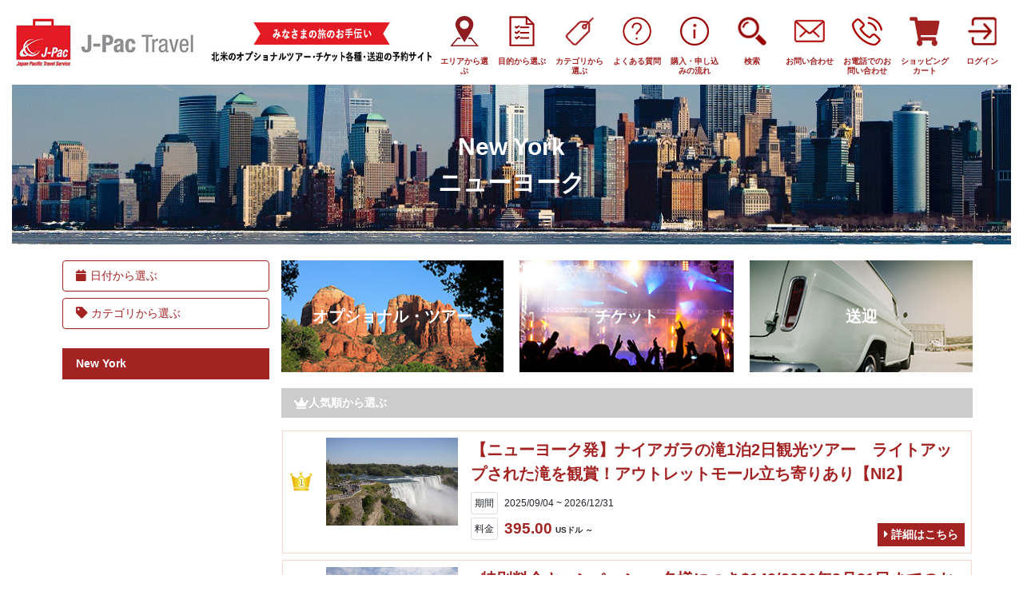

--- FILE ---
content_type: text/html; charset=utf-8
request_url: https://jpacopt.com/area/nyc?cat=6
body_size: 84799
content:

<!DOCTYPE html>
<html lang="ja" style="zoom: 100%;">
<head>

    <meta charset="utf-8" />
    <meta name="viewport" content="width=device-width, initial-scale=1, shrink-to-fit=no">
    <meta http-equiv="X-UA-Compatible" content="IE=edge" />

    <title>J-Pac Travel ニューヨーク</title>

    <link rel="stylesheet" href="/Asset/fontawesome-free-5.1.0-web/css/fontawesome.css" />
    <link rel="stylesheet" href="/Asset/fontawesome-free-5.1.0-web/css/solid.css" />

    <script src="/Scripts/modernizr-2.8.3.js"></script>

    <!--
    <script src="/bundles/modernizr"></script>

    <link href="/Content/css" rel="stylesheet"/>

    <link rel="stylesheet" href="~/Asset/bootstrap-413-default-20180920/css/bootstrap.css">
    <link rel="stylesheet" href="~/Content/bootstrap.min.css" />
    <link rel="stylesheet" href="~/Content/bootstrap-over.css" />
    -->

    <link rel="stylesheet" href="/Content/bootstrap_cust09.css?20260111064404" />
    <link rel="stylesheet" href="/Content/siteglobal.css?20260111064404" />

    <!--
    <script src="/bundles/jquery"></script>

    <script src="/bundles/bootstrap"></script>

    -->

    <script src="/Scripts/jquery-3.3.1.min.js"></script>
    <script src="/Scripts/bootstrap.bundle.min.js"></script>
    <script src="/Asset/imageMapResizer.min.js"></script>
    <script src="/Asset/js.cookie.js"></script>
    <script src="/Content/header-links.js?20260111064404"></script>

    

    <link rel="stylesheet" href="/Asset/datatables-1.10.18/datatables.min.css" />
    <script src="/Asset/datatables-1.10.18/datatables.min.js"></script>

    <link href="/Asset/jquery-ui-1.12.1.custom/jquery-ui.min.css" rel="stylesheet" />
    <script src="/Asset/jquery-ui-1.12.1.custom/jquery-ui.min.js"></script>
    <script src="/Asset/jquery-ui-1.12.1.custom/jquery.ui.datepicker-ja.js"></script>

    <script src="/Content/common.js"></script>
    <script src="/Content/itemlist.js?20260111064404"></script>
    <script src="/Content/leftmenu.js?20260111064404"></script>

    <style>

        #itemtable
        {
            display: none;
        }
    </style>




    <style>

        .dropdown-toggle::after,
        .dropdown-menu::after
        {
            border: none;
            content: none;
        }

        #header_link_purpose.dropdown-menu::after
        {
            border: none;
            content: none;
        }
    </style>

</head>
<body>

    <div class="container-fluid" style="max-width: 1800px;">

        <nav class="navbar navbar-light px-0 px-md-2 navbar-expand-lg" style="margin-left: -8px; margin-right: -8px;">

            <div class="d-flex">
                <a class="navbar-brand" href="/" style="margin-right: 12px; ">
                    <img src="/Pub/common/header-jpac-logo-mark.png" class="header-logo-mark" />
                    <img src="/Pub/common/header-jpac-logo-text.png" class="header-logo-text" />
                </a>
            </div>

            <div class="d-none d-lg-flex flex-grow-1" style="">
                <img src="/Pub/common/header-banner.png" class="my-auto mx-auto header-banner img-fluid" />
            </div>

            <div class="d-none d-md-flex ml-auto">

                <ul class="navbar-nav flex-row ml-auto my-auto">

                    <li class="nav-item d-none d-md-block">
                        <div class="header_box">
                            <a id="header_link_area" href="/area">
                                <div><img src="/pub/common/area-icon-40.png" /></div>
                                <div class="header_box_linktext">エリアから選ぶ</div>
                            </a>
                        </div>
                    </li>

                    <div class="dropdown">
                        <li class="nav-item d-none d-md-block">
                            <div class="header_box">
                                <a id="header_link_purpose" class="dropdown-toggle" data-toggle="dropdown">
                                    <div><img src="/pub/common/purpose-icon-40.png" /></div>
                                    <div class="header_box_linktext">目的から選ぶ</div>
                                </a>
                                <div class="dropdown-menu" style="position: absolute; left: -70px; top: 90px; width: 200px; padding: 4px;">

                                    <div class="d-flex align-items-centermx-auto mx-1 my-1 " style="height: 100px; background-image: url('/pub/common/purpose-tour.png'); background-size: cover; background-repeat: no-repeat; ">
                                        <div class="align-self-center text-center w-100">
                                            <a href="/purpose/tour" style="font-size: 20px; font-weight: bold; color: #ffffff; ">オプショナル・ツアー</a>
                                        </div>
                                    </div>

                                    <div class="d-flex align-items-center text-center mx-1 my-1 " style="height: 100px; background-image: url('/pub/common/purpose-event.png'); background-size: cover; background-repeat: no-repeat; ">
                                        <div class="align-self-center text-center w-100">
                                            <a href="/purpose/event" style="font-size: 20px; font-weight: bold; color: #ffffff; ">チケット</a>
                                        </div>
                                    </div>

                                    <div class="d-flex align-items-center text-center mx-1 my-1 " style="height: 100px; background-image: url('/pub/common/purpose-pickup.png'); background-size: cover; background-repeat: no-repeat; ">
                                        <div class="align-self-center text-center w-100">
                                            <a href="/purpose/pickup" style="font-size: 20px; font-weight: bold; color: #ffffff; ">送迎</a>
                                        </div>
                                    </div>

                                </div>
                            </div>
                        </li>
                    </div>

                    <div class="dropdown">
                        <li class="nav-item d-none d-md-block">
                            <div class="header_box">
                                <a id="header_link_category" class="dropdown-toggle" data-toggle="dropdown">
                                    <div><img src="/pub/common/category-icon-40.png" /></div>
                                    <div class="header_box_linktext">カテゴリから選ぶ</div>
                                </a>
                                <div class="dropdown-menu" style="position: absolute; left: -70px; top: 90px; width: 200px;">
            <div class="d-flex align-items-center pb-2 px-3" style="background-color: #ffffff; border: 0px none #fcd5d5 ;">
                <a href="/category/0" style="color: #a32222; font-weight: bold;">チケット</a>
            </div>
            <div class="d-flex align-items-center pb-2 px-3" style="background-color: #ffffff; border: 0px none #fcd5d5 ;">
                <a href="/category/1" style="color: #a32222; font-weight: bold;">市内観光</a>
            </div>
            <div class="d-flex align-items-center pb-2 px-3" style="background-color: #ffffff; border: 0px none #fcd5d5 ;">
                <a href="/category/2" style="color: #a32222; font-weight: bold;">テーマパーク</a>
            </div>
            <div class="d-flex align-items-center pb-2 px-3" style="background-color: #ffffff; border: 0px none #fcd5d5 ;">
                <a href="/category/3" style="color: #a32222; font-weight: bold;">観光</a>
            </div>
            <div class="d-flex align-items-center pb-2 px-3" style="background-color: #ffffff; border: 0px none #fcd5d5 ;">
                <a href="/category/4" style="color: #a32222; font-weight: bold;">ショッピング</a>
            </div>
            <div class="d-flex align-items-center pb-2 px-3" style="background-color: #ffffff; border: 0px none #fcd5d5 ;">
                <a href="/category/5" style="color: #a32222; font-weight: bold;">大自然</a>
            </div>
            <div class="d-flex align-items-center pb-2 px-3" style="background-color: #ffffff; border: 0px none #fcd5d5 ;">
                <a href="/category/6" style="color: #a32222; font-weight: bold;">国立公園</a>
            </div>
            <div class="d-flex align-items-center pb-2 px-3" style="background-color: #ffffff; border: 0px none #fcd5d5 ;">
                <a href="/category/7" style="color: #a32222; font-weight: bold;">食事</a>
            </div>
            <div class="d-flex align-items-center pb-2 px-3" style="background-color: #ffffff; border: 0px none #fcd5d5 ;">
                <a href="/category/8" style="color: #a32222; font-weight: bold;">ショー</a>
            </div>
            <div class="d-flex align-items-center pb-2 px-3" style="background-color: #ffffff; border: 0px none #fcd5d5 ;">
                <a href="/category/9" style="color: #a32222; font-weight: bold;">スポーツ</a>
            </div>
            <div class="d-flex align-items-center pb-2 px-3" style="background-color: #ffffff; border: 0px none #fcd5d5 ;">
                <a href="/category/12" style="color: #a32222; font-weight: bold;">その他</a>
            </div>
            <div class="d-flex align-items-center pb-2 px-3" style="background-color: #ffffff; border: 0px none #fcd5d5 ;">
                <a href="/category/14" style="color: #a32222; font-weight: bold;">ミュージアム</a>
            </div>
            <div class="d-flex align-items-center pb-2 px-3" style="background-color: #ffffff; border: 0px none #fcd5d5 ;">
                <a href="/category/15" style="color: #a32222; font-weight: bold;">野球</a>
            </div>
            <div class="d-flex align-items-center pb-2 px-3" style="background-color: #ffffff; border: 0px none #fcd5d5 ;">
                <a href="/category/17" style="color: #a32222; font-weight: bold;">1泊2日ツアー</a>
            </div>
            <div class="d-flex align-items-center pb-2 px-3" style="background-color: #ffffff; border: 0px none #fcd5d5 ;">
                <a href="/category/22" style="color: #a32222; font-weight: bold;">2泊3日ツアー</a>
            </div>
            <div class="d-flex align-items-center pb-2 px-3" style="background-color: #ffffff; border: 0px none #fcd5d5 ;">
                <a href="/category/28" style="color: #a32222; font-weight: bold;">上期</a>
            </div>
            <div class="d-flex align-items-center pb-2 px-3" style="background-color: #ffffff; border: 0px none #fcd5d5 ;">
                <a href="/category/29" style="color: #a32222; font-weight: bold;">下期</a>
            </div>
            <div class="d-flex align-items-center pb-2 px-3" style="background-color: #ffffff; border: 0px none #fcd5d5 ;">
                <a href="/category/30" style="color: #a32222; font-weight: bold;">カリフォルニア ディズニーランド・リゾート・パークホッパーチケット</a>
            </div>
            <div class="d-flex align-items-center pb-2 px-3" style="background-color: #ffffff; border: 0px none #fcd5d5 ;">
                <a href="/category/32" style="color: #a32222; font-weight: bold;">カリフォルニア ディズニーランド・リゾート・ベースチケット（1日1パーク）</a>
            </div>
            <div class="d-flex align-items-center pb-2 px-3" style="background-color: #ffffff; border: 0px none #fcd5d5 ;">
                <a href="/category/33" style="color: #a32222; font-weight: bold;">ウォルト・ディズニー・ワールド・リゾート・ベース・チケット（1日1パーク）</a>
            </div>
            <div class="d-flex align-items-center pb-2 px-3" style="background-color: #ffffff; border: 0px none #fcd5d5 ;">
                <a href="/category/34" style="color: #a32222; font-weight: bold;">ウォルト・ディズニー・ワールド・リゾート・パークホッパーチケット</a>
            </div>
            <div class="d-flex align-items-center pb-2 px-3" style="background-color: #ffffff; border: 0px none #fcd5d5 ;">
                <a href="/category/35" style="color: #a32222; font-weight: bold;">ウォルト・ディズニー・ワールド・リゾート・パークホッパー・プラスチケット</a>
            </div>
            <div class="d-flex align-items-center pb-2 px-3" style="background-color: #ffffff; border: 0px none #fcd5d5 ;">
                <a href="/category/44" style="color: #a32222; font-weight: bold;">ライトニング・レーン・マルチパス付きパークホッパー・チケット</a>
            </div>
            <div class="d-flex align-items-center pb-2 px-3" style="background-color: #ffffff; border: 0px none #fcd5d5 ;">
                <a href="/category/45" style="color: #a32222; font-weight: bold;">日帰りツアー</a>
            </div>
            <div class="d-flex align-items-center pb-2 px-3" style="background-color: #ffffff; border: 0px none #fcd5d5 ;">
                <a href="/category/48" style="color: #a32222; font-weight: bold;">グランドキャニオン</a>
            </div>
            <div class="d-flex align-items-center pb-2 px-3" style="background-color: #ffffff; border: 0px none #fcd5d5 ;">
                <a href="/category/49" style="color: #a32222; font-weight: bold;">アンテロープキャニオン</a>
            </div>
            <div class="d-flex align-items-center pb-2 px-3" style="background-color: #ffffff; border: 0px none #fcd5d5 ;">
                <a href="/category/51" style="color: #a32222; font-weight: bold;">ライトニング・レーン・マルチパス付きベースチケット（1日1パーク）</a>
            </div>

                                </div>
                            </div>
                        </li>
                    </div>

                    <li class="nav-item d-none d-md-block">
                        <div class="header_box">
                            <a href="/faq">
                                <div><img src="/pub/common/faq-icon-40.png" /></div>
                                <div class="header_box_linktext">よくある質問</div>
                            </a>
                        </div>
                    </li>

                    <li class="nav-item d-none d-md-block">
                        <div class="header_box">
                            <a href="/page/1">
                                <div><img src="/pub/common/info-icon-40.png" /></div>
                                <div class="header_box_linktext">購入・申し込みの流れ</div>
                            </a>
                        </div>
                    </li>

                    <li class="nav-item">
                        <div class="header_box">
                            <a onclick="search_show();">
                                <div><img src="/pub/common/search-icon-40.png" /></div>
                                <div class="header_box_linktext">検索</div>
                            </a>
                        </div>
                    </li>

                    <li class="nav-item">
                        <div class="header_box">
                            <a href="/contact">
                                <div><img src="/pub/common/header-mail-button.png" /></div>
                                <div class="header_box_linktext">お問い合わせ</div>
                            </a>
                        </div>
                    </li>


                    <div class="dropdown">
                        <li class="nav-item d-none d-md-block">
                            <div class="header_box">
                                <a id="header_link_category" class="dropdown-toggle" data-toggle="dropdown">
                                    <div><img src="/pub/common/header-phone-button.png" /></div>
                                    <div class="header_box_linktext">お電話でのお問い合わせ</div>
                                </a>
                                <div class="dropdown-menu" style="text-align: left; position: absolute; left: -300px; top: 90px; width: 400px; padding: 10px;">


ご不便をお掛けし申し訳ございませんが、<br>現在、お電話でのお問合せを見合わせております。<br>ご質問等はお問合せフォームよりご送信をお願いいたします。


                                </div>
                            </div>
                        </li>
                    </div>

                    <li class="nav-item">
                        <div class="header_box">
                            <a href="/order/cart">
                                <div><img src="/pub/common/header-cart-button.png" /></div>
                                <div class="header_box_linktext">ショッピングカート</div>
                            </a>
                        </div>
                    </li>

                        <li class="nav-item">
                            <div class="header_box">
                                <a href="/login">
                                    <div><img src="/pub/common/login-icon-40.png" /></div>
                                    <div class="header_box_linktext">ログイン</div>
                                </a>
                            </div>
                        </li>

                </ul>

            </div>


            <div class="d-flex d-md-none" style="">

                <ul class="navbar-nav flex-row ml-auto my-auto">

                    <li class="nav-item">
                        <div class="header_box">
                            <a onclick="search_show();">
                                <div><img src="/pub/common/search-icon-40.png" /></div>
                                <div class="header_box_linktext">検索</div>
                            </a>
                        </div>
                    </li>

                        <li class="nav-item">
                            <div class="header_box">
                                <a href="/login">
                                    <div><img src="/pub/common/login-icon-40.png" /></div>
                                    <div class="header_box_linktext">ログイン</div>
                                </a>
                            </div>
                        </li>

                    <li class="nav-item">
                        <div id="header_menu_open" class="header_box" onclick="header_menu('open');">
                            <div><img src="/pub/common/menu-icon-40.png" /></div>
                            <div class="header_box_linktext">メニュー</div>
                        </div>
                        <div id="header_menu_close" class="header_box" onclick="header_menu('close');" style="display: none; background-color: #9d2e2e; ">
                            <div style="padding-top: 10px;"><i class="fa fa-times" style="color: #ffffff; font-size: 28px;"></i></div>
                            <div class="header_box_linktext" style="color: #ffffff;">閉じる</div>
                        </div>
                    </li>

                    <div id="header_menu_content" style="z-index: 999; position: absolute; top: 80px; left: 0px; display: none; width: 100%; min-height: 100px;">
                        <div style="position: relative; top: -14px; right: 1px; float: right; width: 50px; background-color: #9d2e2e; height: 20px;"></div>
                        <div style="position: relative; width: 100%; top: -4px; right: 1px; background-color: #9d2e2e; ">
                            <div style="border-bottom: 1px solid #ffffff;">
                                <a href="" style="display: inline-block; color: #ffffff; margin: 6px 0px 6px 10px;">
                                    <i class="fa fa-caret-right"> HOME</i>
                                </a>
                            </div>
                            <div style="border-bottom: 1px solid #ffffff;">
                                <div style="float: left; width: 200px;">
                                    <a style="display: inline-block; color: #ffffff; margin: 6px 0px 6px 10px;" onclick="header_menu_content_tokushu();">
                                        <i class="fa fa-caret-right"> 特集</i>
                                    </a>
                                </div>
                                <div style="float: right; border-left: 1px solid #ffffff; ">
                                    <a style="display: inline-block; color: #ffffff; margin: 6px 0px 6px 0px; width: 50px; text-align: center;" onclick="header_menu_content_tokushu();">
                                        <i class="fa fa-caret-down" style="font-size: 14px;"></i>
                                    </a>
                                </div>
                                <div style="clear:both;">

                                </div>
                            </div>
                            <div id="header_menu_content_tokushu" style="border-bottom: 1px solid #ffffff; display: none;">
                                        <a href="/page/tokushu1" style="display: block; color: #ffffff; margin: 6px 0px 6px 15px;">
                                            ロサンゼルスドジャーズの魅力
                                        </a>
                                        <a href="/page/tokushu2" style="display: block; color: #ffffff; margin: 6px 0px 6px 15px;">
                                            ラブ＆スイート・ナイトツアー
                                        </a>
                                        <a href="/page/tokushu3" style="display: block; color: #ffffff; margin: 6px 0px 6px 15px;">
                                            ディズニー70周年！
                                        </a>
                                        <a href="/page/tokushu4" style="display: block; color: #ffffff; margin: 6px 0px 6px 15px;">
                                            グランドサークルまるわかりガイド
                                        </a>
                                        <a href="/page/tokushu5" style="display: block; color: #ffffff; margin: 6px 0px 6px 15px;">
                                            ZIPAIRで行くWDW
                                        </a>
                                        <a href="/page/tokushu6" style="display: block; color: #ffffff; margin: 6px 0px 6px 15px;">
                                            ディズニー・ライトニング・レーン
                                        </a>

                            </div>
                            <div style="border-bottom: 1px solid #ffffff;">
                                <div style="float: left; width: 200px;">
                                    <a href="/area" style="display: inline-block; color: #ffffff; margin: 6px 0px 6px 10px;">
                                        <i class="fa fa-caret-right"> エリア</i>
                                    </a>
                                </div>
                                <div style="float: right; border-left: 1px solid #ffffff; ">
                                    <a style="display: inline-block; color: #ffffff; margin: 6px 0px 6px 0px; width: 50px; text-align: center;" onclick="header_menu_content_area();">
                                        <i class="fa fa-caret-down" style="font-size: 14px;"></i>
                                    </a>
                                </div>
                                <div style="clear:both;">

                                </div>
                            </div>
                            <div id="header_menu_content_area" style="border-bottom: 1px solid #ffffff; display: none;">
                                <a href="/purpose/tour" style="display: block; color: #ffffff; margin: 6px 0px 6px 10px;">
                                    オプショナル・ツアー
                                </a>
                                <a href="/purpose/event" style="display: block; color: #ffffff; margin: 6px 0px 6px 10px;">
                                    チケット
                                </a>
                                <a href="/purpose/pickup" style="display: block; color: #ffffff; margin: 6px 0px 6px 10px;">
                                    送迎
                                </a>
                            </div>
                            <div style="border-bottom: 1px solid #ffffff;">
                                <a href="/news" style="display: inline-block; color: #ffffff; margin: 6px 0px 6px 10px;">
                                    <i class="fa fa-caret-right"> 新着情報</i>
                                </a>
                            </div>
                            <div style="border-bottom: 1px solid #ffffff;">
                                <a href="/page/nagare" style="display: inline-block; color: #ffffff; margin: 6px 0px 6px 10px;">
                                    <i class="fa fa-caret-right"> よくある質問</i>
                                </a>
                            </div>
                            <div style="border-bottom: 1px solid #ffffff;">
                                <a href="/page/nagare" style="display: inline-block; color: #ffffff; margin: 6px 0px 6px 10px;">
                                    <i class="fa fa-caret-right"> 購入・申し込みの流れ</i>
                                </a>
                            </div>


                            <div style="border-bottom: 1px solid #ffffff;">
                                <a href="/contact" style="display: inline-block; color: #ffffff; margin: 6px 0px 6px 10px;">
                                    <i class="fa fa-caret-right"> お問い合わせ</i>
                                </a>
                            </div>

                            <div style="border-bottom: 1px solid #ffffff;">
                                <a onclick="header_menu_phone_popup();" style="display: inline-block; color: #ffffff; margin: 6px 0px 6px 10px;">
                                    <i class="fa fa-caret-right"> お電話でのお問い合わせ</i>
                                </a>
                            </div>

                            <div style="border-bottom: 1px solid #ffffff;">
                                <a href="/order/cart" style="display: inline-block; color: #ffffff; margin: 6px 0px 6px 10px;">
                                    <i class="fa fa-caret-right"> ショッピングカート</i>
                                </a>
                            </div>

                            <div style="border-bottom: 1px solid #ffffff;">
                                <a href="/page/policy" style="display: inline-block; color: #ffffff; margin: 6px 0px 6px 10px;">
                                    <i class="fa fa-caret-right"> 規約</i>
                                </a>
                            </div>

                            <div style="border-bottom: 1px solid #ffffff;">
                                <div style="float: left; width: 200px;">
                                    <a style="display: inline-block; color: #ffffff; margin: 6px 0px 6px 10px;" onclick="header_menu_content_about();">
                                        <i class="fa fa-caret-right"> 企業情報</i>
                                    </a>
                                </div>
                                <div style="float: right; border-left: 1px solid #ffffff; ">
                                    <a style="display: inline-block; color: #ffffff; margin: 6px 0px 6px 0px; width: 50px; text-align: center;" onclick="header_menu_content_about();">
                                        <i class="fa fa-caret-down" style="font-size: 14px;"></i>
                                    </a>
                                </div>
                                <div style="clear:both;">

                                </div>
                            </div>

							<div id="header_menu_content_about" style="border-bottom: 1px solid #ffffff; display: none;">
								<a href="/about" style="display: block; color: #ffffff; margin: 6px 0px 6px 10px;">
									会社案内
								</a>
								<a href="/page/about-jpac-en" style="display: block; color: #ffffff; margin: 6px 0px 6px 10px;">
									Company Profile
								</a>
								<a href="/page/privacy-policy" style="display: block; color: #ffffff; margin: 6px 0px 6px 10px;">
									個人情報保護
								</a>
								<a href="/page/site-policy" style="display: block; color: #ffffff; margin: 6px 0px 6px 10px;">
									サイトポリシー
								</a>
							</div>

                        </div>

                    </div>

                </ul>

            </div>

        </nav>

        <div id="searchpane" class="row" style="margin-top: 20px; margin-bottom: 20px;display: none; ">
            <div class="col-12 col-md-6 mx-auto" style="text-align: center; ">

                <form id="search_form" method="get" action="/Search">
                    <!--
                    <div class="d-inline-flex" id="search_area_container" style="width: 120px; margin: 10px 0px; ">
                        <select id="search_area" class="form-control">
                            <option selected>エリア</option>
                            <option value="">全て</option>

                                    <option value="17">シアトル</option>
                                    <option value="30">ダラス</option>
                                    <option value="1">ニューヨーク</option>
                                    <option value="5">ラスベガス</option>
                                    <option value="3">ロサンゼルス</option>
                                    <option value="12">オーランド</option>
                                    <option value="6">アナハイム</option>
                                    <option value="2">サンディエゴ</option>
                                    <option value="7">ボストン</option>
                                    <option value="4">サンフランシスコ</option>
                                    <option value="10">セドナ</option>
                                    <option value="13">マイアミ</option>
                                    <option value="8">その他</option>
                                    <option value="14">バンクーバー</option>
                                    <option value="9">ディズニーチケット</option>
                                    <option value="18">ウィスラー</option>
                                    <option value="19">ビクトリア</option>
                                    <option value="20">ナイアガラ</option>
                                    <option value="21">トロント</option>
                                    <option value="22">バンフ</option>
                                    <option value="23">ホワイトホース</option>
                                    <option value="24">イエローナイフ</option>
                                    <option value="25">モントリオール</option>
                                    <option value="26">シカゴ</option>
                                    <option value="27">フェニックス</option>
                                    <option value="28">アラスカ</option>
                                    <option value="29">ポートランド</option>


                        </select>
                    </div>

                    <div class="d-inline-flex" id="search_purpose_container" style="width: 100px; margin: 10px 0px; ">
                        <select id="search_area" class="form-control">
                            <option selected>目的</option>
                            <option value="">全て</option>
                            <option value="tour">ツアー</option>
                            <option value="ticket">チケット</option>
                            <option value="pickup">送迎</option>
                        </select>
                    </div>
                        -->
                    <div class="d-inline-flex" id="search_area_container" style="width: 200px; margin: 10px 0px; ">
                        <input type="text" class="form-control" id="search_text" name="search_text" placeholder="検索ワード">
                    </div>

                    <div class="d-inline-flex" style="margin: 10px 0px; ">
                        <button type="button" class="btn btn-primary" onclick="search_submit();" style="margin-bottom: 0px; background-color: #b22929; border-color: #b22929;">検索</button>
                    </div>
                </form>
            </div>



        </div>


        







<div class="row no-gutters d-flex mx-auto" style="margin-bottom: 20px; height: 200px; ">

    <div class="row d-flex mx-auto text-center align-content-center w-100 h-100" style="background-image: url('/files/city/new-york-668616.jpg') ; background-size: cover; background-position: center;  background-repeat: no-repeat;  ">
        <div class="col " style="color: #ffffff; font-size: 30px; font-weight: bold;">New York</div>
        <div class="w-100"></div>
        <div class="col " style="color: #ffffff; font-size: 30px; font-weight: bold;">ニューヨーク</div>
    </div>

</div>

<div class="row px-0 px-md-4 px-lg-5 mx-auto" style="margin-bottom: 20px;">

    <div class="d-none d-md-block col-3">

        <div id="leftmenu_datefilter" class="d-flex align-items-center py-2 px-3 mb-2" style="width: 100%; display: block; background-color: #ffffff; border: 1px solid #a32222; border-radius: 4px;  ">
            <a id="leftmenu_datefilter_button" onclick="leftmenu_datefilter_click();" style="color: #a32222;">
                <i class="fa fa-calendar" style=""></i><span id="leftmenu_datefilter_title" style="margin-left: 5px; ">日付から選ぶ</span>
            </a>
        </div>

        <div id="leftmenu_datefilter_menu" style="display: none; border: 2px solid #a32222; position: absolute; width: 200px; background-color: #ffffff; z-index: 999; padding: 8px; ">

            <div id="leftmenu_datefilter_menu_select">
                <div style="padding: 4px; ">
                    日付を指定してください
                </div>
                <div style="padding: 4px; ">
                    <input type="text" id="leftmenu_datefilter_date" style="font-size: 16px; width: 140px; height: 30px; " />
                </div>
                <div style="padding: 4px; ">
                    <a class="btn btn-primary" style="color: #ffffff;" onclick="leftmenu_datefilter_select();">日付を指定</a>
                    <a class="btn btn-secondary" style="color: #ffffff;" onclick="leftmenu_datefilter_clear();">クリア</a>
                </div>
            </div>

        </div>

            <div id="leftmenu_category" class="d-flex align-items-center py-2 px-3 mb-4" style="width: 100%; display: block; background-color: #ffffff; border: 1px solid #a32222; border-radius: 4px;  ">

                <a id="leftmenu_category_button" onclick="leftmenu_category_click();" style="color: #a32222;">
                    <i class="fa fa-tag"></i><span style="margin-left: 5px; ">カテゴリから選ぶ</span>
                </a>

            </div>
            <div id="leftmenu_category_menu" style="display: none; border: 2px solid #a32222; position: absolute; width: 200px; background-color: #ffffff; z-index: 999; padding: 8px; ">
                            <a style="display: block; color: #a32222; font-size: 14px; padding: 4px;" href="/area/nyc?cat=19">写真撮影</a>
                            <a style="display: block; color: #a32222; font-size: 14px; padding: 4px;" href="/area/nyc?cat=21">ウォルト・ディズニー・ワールド・リゾート・チケット</a>
                            <a style="display: block; color: #a32222; font-size: 14px; padding: 4px;" href="/area/nyc?cat=31">A</a>
                            <a style="display: block; color: #a32222; font-size: 14px; padding: 4px;" href="/area/nyc?cat=36"></a>
                            <a style="display: block; color: #a32222; font-size: 14px; padding: 4px;" href="/area/nyc?cat=37"></a>
                            <a style="display: block; color: #a32222; font-size: 14px; padding: 4px;" href="/area/nyc?cat=38"></a>
                            <a style="display: block; color: #a32222; font-size: 14px; padding: 4px;" href="/area/nyc?cat=39"></a>
                            <a style="display: block; color: #a32222; font-size: 14px; padding: 4px;" href="/area/nyc?cat=40"></a>
                            <a style="display: block; color: #a32222; font-size: 14px; padding: 4px;" href="/area/nyc?cat=41"></a>
                            <a style="display: block; color: #a32222; font-size: 14px; padding: 4px;" href="/area/nyc?cat=42"></a>
                            <a style="display: block; color: #a32222; font-size: 14px; padding: 4px;" href="/area/nyc?cat=43"></a>
                            <a style="display: block; color: #a32222; font-size: 14px; padding: 4px;" href="/area/nyc?cat=51">ライトニング・レーン・マルチパス付きベースチケット（1日1パーク）</a>
                            <a style="display: block; color: #a32222; font-size: 14px; padding: 4px;" href="/area/nyc?cat=34">ウォルト・ディズニー・ワールド・リゾート・パークホッパーチケット</a>
                            <a style="display: block; color: #a32222; font-size: 14px; padding: 4px;" href="/area/nyc?cat=44">ライトニング・レーン・マルチパス付きパークホッパー・チケット</a>
                            <a style="display: block; color: #a32222; font-size: 14px; padding: 4px;" href="/area/nyc?cat=45">日帰りツアー</a>
                            <a style="display: block; color: #a32222; font-size: 14px; padding: 4px;" href="/area/nyc?cat=13">カリフォルニア ディズニーランド・リゾート・チケット</a>
                            <a style="display: block; color: #a32222; font-size: 14px; padding: 4px;" href="/area/nyc?cat=17">1泊2日ツアー</a>
                            <a style="display: block; color: #a32222; font-size: 14px; padding: 4px;" href="/area/nyc?cat=46">1泊2日ツアー</a>
                            <a style="display: block; color: #a32222; font-size: 14px; padding: 4px;" href="/area/nyc?cat=30">カリフォルニア ディズニーランド・リゾート・パークホッパーチケット</a>
                            <a style="display: block; color: #a32222; font-size: 14px; padding: 4px;" href="/area/nyc?cat=33">ウォルト・ディズニー・ワールド・リゾート・ベース・チケット（1日1パーク）</a>
                            <a style="display: block; color: #a32222; font-size: 14px; padding: 4px;" href="/area/nyc?cat=35">ウォルト・ディズニー・ワールド・リゾート・パークホッパー・プラスチケット</a>
                            <a style="display: block; color: #a32222; font-size: 14px; padding: 4px;" href="/area/nyc?cat=47">2泊3日ツアー</a>
                            <a style="display: block; color: #a32222; font-size: 14px; padding: 4px;" href="/area/nyc?cat=32">カリフォルニア ディズニーランド・リゾート・ベースチケット（1日1パーク）</a>
                            <a style="display: block; color: #a32222; font-size: 14px; padding: 4px;" href="/area/nyc?cat=22">2泊3日ツアー</a>
                            <a style="display: block; color: #a32222; font-size: 14px; padding: 4px;" href="/area/nyc?cat=23">3泊4日ツアー</a>
                            <a style="display: block; color: #a32222; font-size: 14px; padding: 4px;" href="/area/nyc?cat=48">グランドキャニオン</a>
                            <a style="display: block; color: #a32222; font-size: 14px; padding: 4px;" href="/area/nyc?cat=1">市内観光</a>
                            <a style="display: block; color: #a32222; font-size: 14px; padding: 4px;" href="/area/nyc?cat=7">食事</a>
                            <a style="display: block; color: #a32222; font-size: 14px; padding: 4px;" href="/area/nyc?cat=49">アンテロープキャニオン</a>
                            <a style="display: block; color: #a32222; font-size: 14px; padding: 4px;" href="/area/nyc?cat=50">セドナ</a>
                            <a style="display: block; color: #a32222; font-size: 14px; padding: 4px;" href="/area/nyc?cat=2">テーマパーク</a>
                            <a style="display: block; color: #a32222; font-size: 14px; padding: 4px;" href="/area/nyc?cat=3">観光</a>
                            <a style="display: block; color: #a32222; font-size: 14px; padding: 4px;" href="/area/nyc?cat=4">ショッピング</a>
                            <a style="display: block; color: #a32222; font-size: 14px; padding: 4px;" href="/area/nyc?cat=5">大自然</a>
                            <a style="display: block; color: #a32222; font-size: 14px; padding: 4px;" href="/area/nyc?cat=6">国立公園</a>
                            <a style="display: block; color: #a32222; font-size: 14px; padding: 4px;" href="/area/nyc?cat=8">ショー</a>
                            <a style="display: block; color: #a32222; font-size: 14px; padding: 4px;" href="/area/nyc?cat=9">スポーツ</a>
                            <a style="display: block; color: #a32222; font-size: 14px; padding: 4px;" href="/area/nyc?cat=10">ミュージカル</a>
                            <a style="display: block; color: #a32222; font-size: 14px; padding: 4px;" href="/area/nyc?cat=11">音楽</a>
                            <a style="display: block; color: #a32222; font-size: 14px; padding: 4px;" href="/area/nyc?cat=14">ミュージアム</a>
                            <a style="display: block; color: #a32222; font-size: 14px; padding: 4px;" href="/area/nyc?cat=15">野球</a>
                            <a style="display: block; color: #a32222; font-size: 14px; padding: 4px;" href="/area/nyc?cat=16">ウィスラー スキーリフトチケット</a>
                            <a style="display: block; color: #a32222; font-size: 14px; padding: 4px;" href="/area/nyc?cat=18">マイル積算対象</a>
                            <a style="display: block; color: #a32222; font-size: 14px; padding: 4px;" href="/area/nyc?cat=20">ハイキング</a>
                            <a style="display: block; color: #a32222; font-size: 14px; padding: 4px;" href="/area/nyc?cat=24">4泊5日ツアー</a>
                            <a style="display: block; color: #a32222; font-size: 14px; padding: 4px;" href="/area/nyc?cat=25">写真撮影</a>
                            <a style="display: block; color: #a32222; font-size: 14px; padding: 4px;" href="/area/nyc?cat=27">JALPAKパッケージツアー追加WDWチケット</a>
                            <a style="display: block; color: #a32222; font-size: 14px; padding: 4px;" href="/area/nyc?cat=26">JALパック ロサンゼルス チャーターツアーご参加の方限定！5月19日催行 OPツアーのご案内</a>
                            <a style="display: block; color: #a32222; font-size: 14px; padding: 4px;" href="/area/nyc?cat=28">上期</a>
                            <a style="display: block; color: #a32222; font-size: 14px; padding: 4px;" href="/area/nyc?cat=29">下期</a>
                            <a style="display: block; color: #a32222; font-size: 14px; padding: 4px;" href="/area/nyc?cat=12">その他</a>

            </div>

        <div class="d-flex align-items-center py-2 px-3" style="background-color: #a32222; border: 1px solid #a32222; ">
            <span style="color: #ffffff; font-weight: bold; ">New York</span>
        </div>




    </div>

    <a name="anchor_purpose"></a>

    <div class="d-block px-0 col-12 col-md-9">



<div class="row mx-auto d-none d-md-flex mx-auto" style="margin-bottom: 20px; ">

    <div class="col-4 h-100" style="padding: 0px 10px 0px 0px;">
        <div class="d-flex w-100 align-items-centermx-auto" style="height: 140px; background-image: url('/pub/common/purpose-tour.png'); background-size: cover; background-repeat: no-repeat; ">
            <div class="align-self-center text-center w-100">
                <a href="/area/nyc/tour" style="display: block; width: 100%; line-height: 140px; font-size: 20px; font-weight: bold; color: #ffffff; ">オプショナル・ツアー</a>
            </div>
        </div>
    </div>

    <div class="col-4 h-100" style="padding: 0px 10px 0px 10px;">
        <div class="d-flex w-100 align-items-center text-center mx-auto" style="height: 140px; background-image: url('/pub/common/purpose-event.png'); background-size: cover; background-repeat: no-repeat; ">
            <div class="align-self-center text-center w-100">
                <a href="/area/nyc/event" style="display: block; width: 100%; line-height: 140px; font-size: 20px; font-weight: bold; color: #ffffff; ">チケット</a>
            </div>
        </div>
    </div>

    <div class="col-4 h-100" style="padding: 0px 0px 0px 10px;">
        <div class="d-flex w-100 align-items-center text-center mx-auto" style="height: 140px; background-image: url('/pub/common/purpose-pickup.png'); background-size: cover; background-repeat: no-repeat; ">
            <div class="align-self-center text-center w-100">
                <a href="/area/nyc/pickup" style="display: block; width: 100%; line-height: 140px; font-size: 20px; font-weight: bold; color: #ffffff; ">送迎</a>
            </div>
        </div>
    </div>

</div>

<div class="row d-flex d-md-none mx-auto w-100" style="margin-bottom: 20px; ">

    <div id="purpose-carousel" class="carousel slide mx-auto w-100" data-ride="carousel">

        <ol class="carousel-indicators">
            <li data-target="#purpose-carousel" data-slide-to="0" class="active"></li>
            <li data-target="#purpose-carousel" data-slide-to="1"></li>
            <li data-target="#purpose-carousel" data-slide-to="2"></li>
        </ol>

        <div class="carousel-inner">

            <div class="carousel-item active">
                <div class="d-flex w-100 align-items-centermx-auto" style="height: 140px; background-image: url('/pub/common/purpose-tour.png'); background-size: cover; background-repeat: no-repeat; ">
                    <div class="align-self-center text-center w-100">
                        <a href="/area/nyc/tour" style="display: block; width: 100%; line-height: 140px; font-size: 20px; font-weight: bold; color: #ffffff; ">オプショナル・ツアー</a>
                    </div>
                </div>
            </div>

            <div class="carousel-item">
                <div class="d-flex w-100 align-items-center text-center mx-auto" style="height: 140px; background-image: url('/pub/common/purpose-event.png'); background-size: cover; background-repeat: no-repeat; ">
                    <div class="align-self-center text-center w-100">
                        <a href="/area/nyc/event" style="display: block; width: 100%; line-height: 140px; font-size: 20px; font-weight: bold; color: #ffffff; ">チケット</a>
                    </div>
                </div>
            </div>

            <div class="carousel-item">
                <div class="d-flex w-100 align-items-center text-center mx-auto" style="height: 140px; background-image: url('/pub/common/purpose-pickup.png'); background-size: cover; background-repeat: no-repeat; ">
                    <div class="align-self-center text-center w-100">
                        <a href="/area/nyc/pickup" style="display: block; width: 100%; line-height: 140px; font-size: 20px; font-weight: bold; color: #ffffff; ">送迎</a>
                    </div>
                </div>
            </div>

        </div>

        <a class="carousel-control-prev" href="#purpose-carousel" role="button" data-slide="prev">
            <span class="carousel-control-prev-icon" aria-hidden="true"></span>
            <span class="sr-only">前へ</span>
        </a>

        <a class="carousel-control-next" href="#purpose-carousel" role="button" data-slide="next">
            <span class="carousel-control-next-icon" aria-hidden="true"></span>
            <span class="sr-only">次へ</span>
        </a>

    </div>

</div>


                <div class="d-flex flex-row p-2 px-3 mb-2 align-items-center" style="background-color: #cccccc;">
                    <i class="fa fa-crown" style="color: #ffffff;"></i> <span style="color: #ffffff; font-weight: bold;">人気順から選ぶ</span>
                </div>
                <div class="row p-2 px-3" style="background-color: #ffffff; ">

                    <div class="col-12">



<div class="row mb-2 p-2" style="background-color: #ffffff; border: 1px solid #fcd5d5; ">

	<div class="col-12 d-block d-md-none mb-2 px-0">

		<div class="d-inline-block d-md-none align-items-center mr-2">
			<img src="/pub/common/rank1-icon.png" style="width: 30px;" />
		</div>

		<div class="d-inline-block" style="font-size: 18px; color: #a32222; font-weight: bold; ">
			【ニューヨーク発】ナイアガラの滝1泊2日観光ツアー　ライトアップされた滝を観賞！アウトレットモール立ち寄りあり【NI2】
		</div>

	</div>

	<div class="col-5 col-md-3 px-0">

		<div class="d-flex flex-row">

			<div class="d-none d-md-flex align-items-center mr-3">
				<img src="/pub/common/rank1-icon.png" class="img_fix1" style="width: 30px;" />
			</div>

			<div class="d-md-inline-block w-100" style="border: 0px none #000000; text-align: center;">

				<img src="/files/tour/Niagara15.jpg" class="img-fluid img_fix2" />


			</div>

		</div>

	</div>

	<div class="col-7 col-md-9 pl-3 pr-0">

		<div class="d-flex flex-column">

			<div class="d-none d-md-block mb-2">
				<a href="/area/NYC/tour/2733"><span style="font-size: 20px; color: #a32222; font-weight: bold; ">【ニューヨーク発】ナイアガラの滝1泊2日観光ツアー　ライトアップされた滝を観賞！アウトレットモール立ち寄りあり【NI2】</span></a>
			</div>

			<div class="d-flex flex-row flex-wrap flex-grow-1">

				<div class="d-block flex-grow-1">
					<div class="d-flex mb-1">
						<div class="d-flex mr-2 align-items-center px-1 py-1 px-md-1 py-md-1" style="border: 1px solid #dddddd; border-radius: 3px; font-size: 12px;  ">
							期間
						</div>
						<div class="d-flex align-items-center" style="font-size: 12px; ">
2025/09/04							~
2026/12/31						</div>
					</div>
					<div class="d-flex mb-2">
						<div class="d-flex mr-2 align-items-center  px-1 py-1 px-md-1 py-md-1" style="border: 1px solid #dddddd; border-radius: 3px; font-size: 12px;  ">
							料金
						</div>
						<div class="d-flex align-items-center flex-wrap">
							<div class="d-flex" style="font-size: 1.2rem; font-weight: bold; color: #a32222; margin-right: 4px;">
								395.00
							</div>
							<div class="d-flex" style="position: relative; top: 2px; font-size: 0.6rem; font-weight: bold;">

									USドル ～

							</div>
						</div>
					</div>
				</div>

				<div class="d-flex flex-column flex-fill mt-auto justify-content-end">

					<div class="ml-auto py-1 px-0 py-md-1 px-md-0" style="margin-bottom: 10px;">
						
					</div>

					<div class="d-flex mb-2 mb-md-0 align-items-end">
						<a href="/area/NYC/tour/2733" class="ml-auto p-1 px-2 p-md-1 px-md-2" style="display: inline-block; background-color: #a32222; color: #ffffff; font-weight: bold;">
							<i class="fa fa-caret-right"></i> 詳細はこちら
						</a>
					</div>

				</div>

			</div>

		</div>

	</div>

</div>




<div class="row mb-2 p-2" style="background-color: #ffffff; border: 1px solid #fcd5d5; ">

	<div class="col-12 d-block d-md-none mb-2 px-0">

		<div class="d-inline-block d-md-none align-items-center mr-2">
			<img src="/pub/common/rank2-icon.png" style="width: 30px;" />
		</div>

		<div class="d-inline-block" style="font-size: 18px; color: #a32222; font-weight: bold; ">
			&lt;特別料金キャンペーン 一名様につき$149/2026年3月31日までのお申込み&gt;【ニューヨーク発】ワシントンD.C. 日帰り観光ツアー【DC1】
		</div>

	</div>

	<div class="col-5 col-md-3 px-0">

		<div class="d-flex flex-row">

			<div class="d-none d-md-flex align-items-center mr-3">
				<img src="/pub/common/rank2-icon.png" class="img_fix1" style="width: 30px;" />
			</div>

			<div class="d-md-inline-block w-100" style="border: 0px none #000000; text-align: center;">

				<img src="/files/tour/DC12.jpg" class="img-fluid img_fix2" />


			</div>

		</div>

	</div>

	<div class="col-7 col-md-9 pl-3 pr-0">

		<div class="d-flex flex-column">

			<div class="d-none d-md-block mb-2">
				<a href="/area/NYC/tour/2751"><span style="font-size: 20px; color: #a32222; font-weight: bold; ">&lt;特別料金キャンペーン 一名様につき$149/2026年3月31日までのお申込み&gt;【ニューヨーク発】ワシントンD.C. 日帰り観光ツアー【DC1】</span></a>
			</div>

			<div class="d-flex flex-row flex-wrap flex-grow-1">

				<div class="d-block flex-grow-1">
					<div class="d-flex mb-1">
						<div class="d-flex mr-2 align-items-center px-1 py-1 px-md-1 py-md-1" style="border: 1px solid #dddddd; border-radius: 3px; font-size: 12px;  ">
							期間
						</div>
						<div class="d-flex align-items-center" style="font-size: 12px; ">
2025/02/26							~
2026/03/30						</div>
					</div>
					<div class="d-flex mb-2">
						<div class="d-flex mr-2 align-items-center  px-1 py-1 px-md-1 py-md-1" style="border: 1px solid #dddddd; border-radius: 3px; font-size: 12px;  ">
							料金
						</div>
						<div class="d-flex align-items-center flex-wrap">
							<div class="d-flex" style="font-size: 1.2rem; font-weight: bold; color: #a32222; margin-right: 4px;">
								149.00
							</div>
							<div class="d-flex" style="position: relative; top: 2px; font-size: 0.6rem; font-weight: bold;">

									USドル ～

							</div>
						</div>
					</div>
				</div>

				<div class="d-flex flex-column flex-fill mt-auto justify-content-end">

					<div class="ml-auto py-1 px-0 py-md-1 px-md-0" style="margin-bottom: 10px;">
						
					</div>

					<div class="d-flex mb-2 mb-md-0 align-items-end">
						<a href="/area/NYC/tour/2751" class="ml-auto p-1 px-2 p-md-1 px-md-2" style="display: inline-block; background-color: #a32222; color: #ffffff; font-weight: bold;">
							<i class="fa fa-caret-right"></i> 詳細はこちら
						</a>
					</div>

				</div>

			</div>

		</div>

	</div>

</div>




<div class="row mb-2 p-2" style="background-color: #ffffff; border: 1px solid #fcd5d5; ">

	<div class="col-12 d-block d-md-none mb-2 px-0">

		<div class="d-inline-block d-md-none align-items-center mr-2">
			<img src="/pub/common/rank3-icon.png" style="width: 30px;" />
		</div>

		<div class="d-inline-block" style="font-size: 18px; color: #a32222; font-weight: bold; ">
			&lt;特別料金キャンペーン 一名様につき$149/2026年3月31日までのお申込み&gt;【ニューヨーク発】ボストン日帰り観光ツアー：ハーバード大学＆クインシーマーケット【BOS】
		</div>

	</div>

	<div class="col-5 col-md-3 px-0">

		<div class="d-flex flex-row">

			<div class="d-none d-md-flex align-items-center mr-3">
				<img src="/pub/common/rank3-icon.png" class="img_fix1" style="width: 30px;" />
			</div>

			<div class="d-md-inline-block w-100" style="border: 0px none #000000; text-align: center;">

				<img src="/files/tour/20240625061601_1351277495_10518_0.jpg" class="img-fluid img_fix2" />


			</div>

		</div>

	</div>

	<div class="col-7 col-md-9 pl-3 pr-0">

		<div class="d-flex flex-column">

			<div class="d-none d-md-block mb-2">
				<a href="/area/NYC/tour/2750"><span style="font-size: 20px; color: #a32222; font-weight: bold; ">&lt;特別料金キャンペーン 一名様につき$149/2026年3月31日までのお申込み&gt;【ニューヨーク発】ボストン日帰り観光ツアー：ハーバード大学＆クインシーマーケット【BOS】</span></a>
			</div>

			<div class="d-flex flex-row flex-wrap flex-grow-1">

				<div class="d-block flex-grow-1">
					<div class="d-flex mb-1">
						<div class="d-flex mr-2 align-items-center px-1 py-1 px-md-1 py-md-1" style="border: 1px solid #dddddd; border-radius: 3px; font-size: 12px;  ">
							期間
						</div>
						<div class="d-flex align-items-center" style="font-size: 12px; ">
2025/02/25							~
2026/03/29						</div>
					</div>
					<div class="d-flex mb-2">
						<div class="d-flex mr-2 align-items-center  px-1 py-1 px-md-1 py-md-1" style="border: 1px solid #dddddd; border-radius: 3px; font-size: 12px;  ">
							料金
						</div>
						<div class="d-flex align-items-center flex-wrap">
							<div class="d-flex" style="font-size: 1.2rem; font-weight: bold; color: #a32222; margin-right: 4px;">
								149.00
							</div>
							<div class="d-flex" style="position: relative; top: 2px; font-size: 0.6rem; font-weight: bold;">

									USドル ～

							</div>
						</div>
					</div>
				</div>

				<div class="d-flex flex-column flex-fill mt-auto justify-content-end">

					<div class="ml-auto py-1 px-0 py-md-1 px-md-0" style="margin-bottom: 10px;">
						
					</div>

					<div class="d-flex mb-2 mb-md-0 align-items-end">
						<a href="/area/NYC/tour/2750" class="ml-auto p-1 px-2 p-md-1 px-md-2" style="display: inline-block; background-color: #a32222; color: #ffffff; font-weight: bold;">
							<i class="fa fa-caret-right"></i> 詳細はこちら
						</a>
					</div>

				</div>

			</div>

		</div>

	</div>

</div>



                    </div>

                </div>
                <div class="d-flex w-100 mb-4"></div>

                <div class="d-flex flex-row p-2 px-3 mb-2 align-items-center" style="background-color: #cccccc;">
                    <i class="fa fa-crown" style="color: #ffffff;"></i> <span style="color: #ffffff; font-weight: bold;">おすすめ順から選ぶ</span>
                </div>
                <div class="row p-2 px-3" style="background-color: #ffffff; ">

                    <div class="col-12">



<div class="row mb-2 p-2" style="background-color: #ffffff; border: 1px solid #fcd5d5; ">

	<div class="col-12 d-block d-md-none mb-2 px-0">

		<div class="d-inline-block d-md-none align-items-center mr-2">
			<img src="/pub/common/rank1-icon.png" style="width: 30px;" />
		</div>

		<div class="d-inline-block" style="font-size: 18px; color: #a32222; font-weight: bold; ">
			【ニューヨーク発】ナイアガラの滝1泊2日観光ツアー　ライトアップされた滝を観賞！アウトレットモール立ち寄りあり【NI2】
		</div>

	</div>

	<div class="col-5 col-md-3 px-0">

		<div class="d-flex flex-row">

			<div class="d-none d-md-flex align-items-center mr-3">
				<img src="/pub/common/rank1-icon.png" class="img_fix1" style="width: 30px;" />
			</div>

			<div class="d-md-inline-block w-100" style="border: 0px none #000000; text-align: center;">

				<img src="/files/tour/Niagara15.jpg" class="img-fluid img_fix2" />


			</div>

		</div>

	</div>

	<div class="col-7 col-md-9 pl-3 pr-0">

		<div class="d-flex flex-column">

			<div class="d-none d-md-block mb-2">
				<a href="/area/NYC/tour/2733"><span style="font-size: 20px; color: #a32222; font-weight: bold; ">【ニューヨーク発】ナイアガラの滝1泊2日観光ツアー　ライトアップされた滝を観賞！アウトレットモール立ち寄りあり【NI2】</span></a>
			</div>

			<div class="d-flex flex-row flex-wrap flex-grow-1">

				<div class="d-block flex-grow-1">
					<div class="d-flex mb-1">
						<div class="d-flex mr-2 align-items-center px-1 py-1 px-md-1 py-md-1" style="border: 1px solid #dddddd; border-radius: 3px; font-size: 12px;  ">
							期間
						</div>
						<div class="d-flex align-items-center" style="font-size: 12px; ">
2025/09/04							~
2026/12/31						</div>
					</div>
					<div class="d-flex mb-2">
						<div class="d-flex mr-2 align-items-center  px-1 py-1 px-md-1 py-md-1" style="border: 1px solid #dddddd; border-radius: 3px; font-size: 12px;  ">
							料金
						</div>
						<div class="d-flex align-items-center flex-wrap">
							<div class="d-flex" style="font-size: 1.2rem; font-weight: bold; color: #a32222; margin-right: 4px;">
								395.00
							</div>
							<div class="d-flex" style="position: relative; top: 2px; font-size: 0.6rem; font-weight: bold;">

									USドル ～

							</div>
						</div>
					</div>
				</div>

				<div class="d-flex flex-column flex-fill mt-auto justify-content-end">

					<div class="ml-auto py-1 px-0 py-md-1 px-md-0" style="margin-bottom: 10px;">
						
					</div>

					<div class="d-flex mb-2 mb-md-0 align-items-end">
						<a href="/area/NYC/tour/2733" class="ml-auto p-1 px-2 p-md-1 px-md-2" style="display: inline-block; background-color: #a32222; color: #ffffff; font-weight: bold;">
							<i class="fa fa-caret-right"></i> 詳細はこちら
						</a>
					</div>

				</div>

			</div>

		</div>

	</div>

</div>




<div class="row mb-2 p-2" style="background-color: #ffffff; border: 1px solid #fcd5d5; ">

	<div class="col-12 d-block d-md-none mb-2 px-0">

		<div class="d-inline-block d-md-none align-items-center mr-2">
			<img src="/pub/common/rank2-icon.png" style="width: 30px;" />
		</div>

		<div class="d-inline-block" style="font-size: 18px; color: #a32222; font-weight: bold; ">
			【ニューヨーク発】ワシントンD.C. 日帰り観光ツアー【DC1】
		</div>

	</div>

	<div class="col-5 col-md-3 px-0">

		<div class="d-flex flex-row">

			<div class="d-none d-md-flex align-items-center mr-3">
				<img src="/pub/common/rank2-icon.png" class="img_fix1" style="width: 30px;" />
			</div>

			<div class="d-md-inline-block w-100" style="border: 0px none #000000; text-align: center;">

				<img src="/files/tour/DC12.jpg" class="img-fluid img_fix2" />


			</div>

		</div>

	</div>

	<div class="col-7 col-md-9 pl-3 pr-0">

		<div class="d-flex flex-column">

			<div class="d-none d-md-block mb-2">
				<a href="/area/NYC/tour/2732"><span style="font-size: 20px; color: #a32222; font-weight: bold; ">【ニューヨーク発】ワシントンD.C. 日帰り観光ツアー【DC1】</span></a>
			</div>

			<div class="d-flex flex-row flex-wrap flex-grow-1">

				<div class="d-block flex-grow-1">
					<div class="d-flex mb-1">
						<div class="d-flex mr-2 align-items-center px-1 py-1 px-md-1 py-md-1" style="border: 1px solid #dddddd; border-radius: 3px; font-size: 12px;  ">
							期間
						</div>
						<div class="d-flex align-items-center" style="font-size: 12px; ">
2025/09/02							~
2026/12/31						</div>
					</div>
					<div class="d-flex mb-2">
						<div class="d-flex mr-2 align-items-center  px-1 py-1 px-md-1 py-md-1" style="border: 1px solid #dddddd; border-radius: 3px; font-size: 12px;  ">
							料金
						</div>
						<div class="d-flex align-items-center flex-wrap">
							<div class="d-flex" style="font-size: 1.2rem; font-weight: bold; color: #a32222; margin-right: 4px;">
								179.00
							</div>
							<div class="d-flex" style="position: relative; top: 2px; font-size: 0.6rem; font-weight: bold;">

									USドル ～

							</div>
						</div>
					</div>
				</div>

				<div class="d-flex flex-column flex-fill mt-auto justify-content-end">

					<div class="ml-auto py-1 px-0 py-md-1 px-md-0" style="margin-bottom: 10px;">
						
					</div>

					<div class="d-flex mb-2 mb-md-0 align-items-end">
						<a href="/area/NYC/tour/2732" class="ml-auto p-1 px-2 p-md-1 px-md-2" style="display: inline-block; background-color: #a32222; color: #ffffff; font-weight: bold;">
							<i class="fa fa-caret-right"></i> 詳細はこちら
						</a>
					</div>

				</div>

			</div>

		</div>

	</div>

</div>




<div class="row mb-2 p-2" style="background-color: #ffffff; border: 1px solid #fcd5d5; ">

	<div class="col-12 d-block d-md-none mb-2 px-0">

		<div class="d-inline-block d-md-none align-items-center mr-2">
			<img src="/pub/common/rank3-icon.png" style="width: 30px;" />
		</div>

		<div class="d-inline-block" style="font-size: 18px; color: #a32222; font-weight: bold; ">
			【ニューヨーク発】ボストン日帰り観光ツアー：ハーバード大学＆クインシーマーケット【BOS】
		</div>

	</div>

	<div class="col-5 col-md-3 px-0">

		<div class="d-flex flex-row">

			<div class="d-none d-md-flex align-items-center mr-3">
				<img src="/pub/common/rank3-icon.png" class="img_fix1" style="width: 30px;" />
			</div>

			<div class="d-md-inline-block w-100" style="border: 0px none #000000; text-align: center;">

				<img src="/files/tour/20240625061601_1351277495_10518_0.jpg" class="img-fluid img_fix2" />


			</div>

		</div>

	</div>

	<div class="col-7 col-md-9 pl-3 pr-0">

		<div class="d-flex flex-column">

			<div class="d-none d-md-block mb-2">
				<a href="/area/NYC/tour/2735"><span style="font-size: 20px; color: #a32222; font-weight: bold; ">【ニューヨーク発】ボストン日帰り観光ツアー：ハーバード大学＆クインシーマーケット【BOS】</span></a>
			</div>

			<div class="d-flex flex-row flex-wrap flex-grow-1">

				<div class="d-block flex-grow-1">
					<div class="d-flex mb-1">
						<div class="d-flex mr-2 align-items-center px-1 py-1 px-md-1 py-md-1" style="border: 1px solid #dddddd; border-radius: 3px; font-size: 12px;  ">
							期間
						</div>
						<div class="d-flex align-items-center" style="font-size: 12px; ">
2025/09/02							~
2026/12/29						</div>
					</div>
					<div class="d-flex mb-2">
						<div class="d-flex mr-2 align-items-center  px-1 py-1 px-md-1 py-md-1" style="border: 1px solid #dddddd; border-radius: 3px; font-size: 12px;  ">
							料金
						</div>
						<div class="d-flex align-items-center flex-wrap">
							<div class="d-flex" style="font-size: 1.2rem; font-weight: bold; color: #a32222; margin-right: 4px;">
								179.00
							</div>
							<div class="d-flex" style="position: relative; top: 2px; font-size: 0.6rem; font-weight: bold;">

									USドル ～

							</div>
						</div>
					</div>
				</div>

				<div class="d-flex flex-column flex-fill mt-auto justify-content-end">

					<div class="ml-auto py-1 px-0 py-md-1 px-md-0" style="margin-bottom: 10px;">
						
					</div>

					<div class="d-flex mb-2 mb-md-0 align-items-end">
						<a href="/area/NYC/tour/2735" class="ml-auto p-1 px-2 p-md-1 px-md-2" style="display: inline-block; background-color: #a32222; color: #ffffff; font-weight: bold;">
							<i class="fa fa-caret-right"></i> 詳細はこちら
						</a>
					</div>

				</div>

			</div>

		</div>

	</div>

</div>



                    </div>
                </div>
                <div class="d-flex w-100 mb-4"></div>

            <div class="d-flex flex-row p-2 px-3 mb-1 align-items-center" style="background-color: #cccccc;">
                <i class="fa fa-bullhorn" style="color: #ffffff;"></i> <span style="color: #ffffff; font-weight: bold;">新着情報</span>
            </div>

<div class="row mx-auto d-flex d-md-flex mx-auto no-gutters" style="margin-bottom: 20px; ">

	<div class="col-12">

		<table id="table" style="width: 100%; ">

			<thead style="display: none;">
				<tr>
					<th></th>
				</tr>
			</thead>

			<tbody>

					<tr>
						<td style="border-top: 1px solid #ffffff; border-bottom: 1px solid #dddddd; ">
							<div class="row d-flex align-items-center">
								<div class="col-12 col-md-2 text-left p-1 p-md-2 pl-md-3">
									2026/01/08
								</div>
								<div class="d-none d-md-block col-md-3 text-center p-1 p-md-2 px-md-3">
									<a style="display: block; padding: 4px 4px; width: 100%; text-align: center; background-color: #be0505; color: #ffffff;">
										ニューヨーク/ツアー
									</a>
								</div>
								<div class="d-inline-flex d-md-none col-12 text-left p-1 px-2 p-md-2 px-md-3">
									<div class="d-inline-flex p-1 px-3" style="background-color: #be0505; color: #ffffff;">
										ニューヨーク/ツアー
									</div>
								</div>
								<div class="col-12 col-md-7 text-left p-1 p-md-2 px-md-3">
									<i class="fa fa-caret-right" style="color: #be0505;"></i> &nbsp;<a href="/News/482">26年度のニューヨークオプショナルツアーを販売開始いたしました！</a>
								</div>
							</div>
						</td>
					</tr>
					<tr>
						<td style="border-top: 1px solid #ffffff; border-bottom: 1px solid #dddddd; ">
							<div class="row d-flex align-items-center">
								<div class="col-12 col-md-2 text-left p-1 p-md-2 pl-md-3">
									2025/12/15
								</div>
								<div class="d-none d-md-block col-md-3 text-center p-1 p-md-2 px-md-3">
									<a style="display: block; padding: 4px 4px; width: 100%; text-align: center; background-color: #be0505; color: #ffffff;">
										ニューヨーク/ツアー
									</a>
								</div>
								<div class="d-inline-flex d-md-none col-12 text-left p-1 px-2 p-md-2 px-md-3">
									<div class="d-inline-flex p-1 px-3" style="background-color: #be0505; color: #ffffff;">
										ニューヨーク/ツアー
									</div>
								</div>
								<div class="col-12 col-md-7 text-left p-1 p-md-2 px-md-3">
									<i class="fa fa-caret-right" style="color: #be0505;"></i> &nbsp;<a href="/News/479">ニューヨークを代表する屋外展望台「エンパイアステートビルディング」のチケット販売開始しました！</a>
								</div>
							</div>
						</td>
					</tr>
					<tr>
						<td style="border-top: 1px solid #ffffff; border-bottom: 1px solid #dddddd; ">
							<div class="row d-flex align-items-center">
								<div class="col-12 col-md-2 text-left p-1 p-md-2 pl-md-3">
									2025/12/01
								</div>
								<div class="d-none d-md-block col-md-3 text-center p-1 p-md-2 px-md-3">
									<a style="display: block; padding: 4px 4px; width: 100%; text-align: center; background-color: #be0505; color: #ffffff;">
										ニューヨーク/ツアー
									</a>
								</div>
								<div class="d-inline-flex d-md-none col-12 text-left p-1 px-2 p-md-2 px-md-3">
									<div class="d-inline-flex p-1 px-3" style="background-color: #be0505; color: #ffffff;">
										ニューヨーク/ツアー
									</div>
								</div>
								<div class="col-12 col-md-7 text-left p-1 p-md-2 px-md-3">
									<i class="fa fa-caret-right" style="color: #be0505;"></i> &nbsp;<a href="/News/478">ニューヨーク自由の女神観光ツアー発売開始です！</a>
								</div>
							</div>
						</td>
					</tr>
					<tr>
						<td style="border-top: 1px solid #ffffff; border-bottom: 1px solid #dddddd; ">
							<div class="row d-flex align-items-center">
								<div class="col-12 col-md-2 text-left p-1 p-md-2 pl-md-3">
									2025/10/20
								</div>
								<div class="d-none d-md-block col-md-3 text-center p-1 p-md-2 px-md-3">
									<a style="display: block; padding: 4px 4px; width: 100%; text-align: center; background-color: #be0505; color: #ffffff;">
										ニューヨーク/ツアー
									</a>
								</div>
								<div class="d-inline-flex d-md-none col-12 text-left p-1 px-2 p-md-2 px-md-3">
									<div class="d-inline-flex p-1 px-3" style="background-color: #be0505; color: #ffffff;">
										ニューヨーク/ツアー
									</div>
								</div>
								<div class="col-12 col-md-7 text-left p-1 p-md-2 px-md-3">
									<i class="fa fa-caret-right" style="color: #be0505;"></i> &nbsp;<a href="/News/472">ニューヨークの絶景スポット「トップ・オブ・ザ・ロック」のチケット販売開始しました！</a>
								</div>
							</div>
						</td>
					</tr>
					<tr>
						<td style="border-top: 1px solid #ffffff; border-bottom: 1px solid #dddddd; ">
							<div class="row d-flex align-items-center">
								<div class="col-12 col-md-2 text-left p-1 p-md-2 pl-md-3">
									2025/06/30
								</div>
								<div class="d-none d-md-block col-md-3 text-center p-1 p-md-2 px-md-3">
									<a style="display: block; padding: 4px 4px; width: 100%; text-align: center; background-color: #be0505; color: #ffffff;">
										ニューヨーク/ツアー
									</a>
								</div>
								<div class="d-inline-flex d-md-none col-12 text-left p-1 px-2 p-md-2 px-md-3">
									<div class="d-inline-flex p-1 px-3" style="background-color: #be0505; color: #ffffff;">
										ニューヨーク/ツアー
									</div>
								</div>
								<div class="col-12 col-md-7 text-left p-1 p-md-2 px-md-3">
									<i class="fa fa-caret-right" style="color: #be0505;"></i> &nbsp;<a href="/News/462">【片道プライベート送迎ジョン F ケネディ(JFK)空港/マンハッタン地区発売開始！</a>
								</div>
							</div>
						</td>
					</tr>

			</tbody>

		</table>

	</div>

</div>
            <div class="d-flex flex-row p-2 px-3 mt-1 mb-2 align-items-center" style="background-color: #ffffff;">
                <a href="/news?city=1" class="ml-auto p-1 px-2 p-md-1 px-md-2" style="display: inline-block; background-color: #a32222; color: #ffffff; font-weight: bold;">
                    <i class="fa fa-arrow-right"></i> 一覧を見る
                </a>
            </div>



            <a name="item-list"></a>
            <div class="d-flex flex-row p-2 px-3 mb-2 align-items-center" style="background-color: #cccccc;">
                <i class="fa fa-crown" style="color: #ffffff;"></i> <span style="color: #ffffff; font-weight: bold;">国立公園 一覧</span>
            </div>
            <div class="row p-2 px-3" style="background-color: #ffffff; ">

                <div class="col-12">

                        <table id="itemtable" style="width: 100%;">

                            <thead style="display: none;">
                                <tr>
                                    <th>&nbsp;</th>
                                </tr>
                            </thead>
                            <tbody>


                            </tbody>

                        </table>

                </div>

                <div class="col-12">

                    <nav>
                        <ul class="pagination"></ul>
                    </nav>

                </div>

            </div>

    </div>

</div>



        <footer class="container-fluid" style="margin-top: 100px; ">

            <div class="row mx-auto" style="max-width: 800px;">

                <div class="col-12 col-md-4">

                    <ul class="footer_ul">

                        <li>
                            <a href="/"><i class="fas fa-caret-right" style="margin-right: 8px;"></i>HOME</a>
                        </li>
                        <li style="margin-top: 10px; ">
                            <a href="/area/"><i class="fas fa-caret-right" style="margin-right: 8px;"></i>エリア</a>
                        </li>
                        <li style="margin-top: 2px; margin-left: 10px; ">
                            <a href="/purpose/tour"><i class="fas fa-caret-right" style="margin-right: 8px;"></i>オプショナルツアー</a>
                        </li>
                        <li style="margin-top: 2px; margin-left: 10px; ">
                            <a href="/purpose/event"><i class="fas fa-caret-right" style="margin-right: 8px;"></i>チケット</a>
                        </li>
                        <li style="margin-top: 2px; margin-left: 10px; ">
                            <a href="/purpose/pickup"><i class="fas fa-caret-right" style="margin-right: 8px;"></i>送迎</a>
                        </li>

                                <li style="margin-top: 10px; ">
                                    <a href="/login"><i class="fas fa-caret-right" style="margin-right: 8px;"></i>ログイン</a>
                                </li>


                        <li style="margin-top: 10px; ">
                            <a href="/order/cart"><i class="fas fa-caret-right" style="margin-right: 8px;"></i>ショッピングカート</a>
                        </li>

                    </ul>

                </div>

                <div class="col-12 col-md-4">

					<ul class="footer_ul">

						<li>
							<a href="/faq"><i class="fas fa-caret-right" style="margin-right: 8px;"></i>よくある質問</a>
						</li>
						<li style="margin-top: 10px; ">
							<a href="/news"><i class="fas fa-caret-right" style="margin-right: 8px;"></i>新着情報</a>
						</li>
						<li style="margin-top: 10px; ">
							<a href="/page/nagare"><i class="fas fa-caret-right" style="margin-right: 8px;"></i>購入・申し込みの流れ</a>
						</li>
						<li style="margin-top: 10px; ">
							<a href="/page/policy"><i class="fas fa-caret-right" style="margin-right: 8px;"></i>規約</a>
						</li>
						<li style="margin-top: 10px; ">
							<i class="fas fa-caret-right" style="margin-right: 8px;"></i>企業情報
						</li>
						<li style="margin-top: 2px; margin-left: 10px; ">
							<a href="/about"><i class="fas fa-caret-right" style="margin-right: 8px;"></i>会社案内</a>
						</li>
						<li style="margin-top: 2px; margin-left: 10px; ">
							<a href="/page/about-jpac-en"><i class="fas fa-caret-right" style="margin-right: 8px;"></i>Company Profile</a>
						</li>
						<li style="margin-top: 2px; margin-left: 10px; ">
							<a href="/contact"><i class="fas fa-caret-right" style="margin-right: 8px;"></i>お問い合わせ</a>
						</li>
						<li style="margin-top: 2px; margin-left: 10px; ">
							<a href="/page/privacy-policy"><i class="fas fa-caret-right" style="margin-right: 8px;"></i>個人情報保護</a>
						</li>
						<li style="margin-top: 2px; margin-left: 10px; ">
							<a href="/page/site-policy"><i class="fas fa-caret-right" style="margin-right: 8px;"></i>サイトポリシー</a>
						</li>

					</ul>

                </div>

                <div class="col-12 col-md-4">

                    <ul class="footer_ul">



                        <li style="">
                            <a href="/"><i class="fas fa-caret-right" style="margin-right: 8px;"></i>特集</a>
                        </li>

                                <li style="margin-top: 2px; margin-left: 10px; ">
                                    <a href="/page/tokushu1"><i class="fas fa-caret-right" style="margin-right: 8px;"></i>ロサンゼルスドジャーズの魅力</a>
                                </li>
                                <li style="margin-top: 2px; margin-left: 10px; ">
                                    <a href="/page/tokushu2"><i class="fas fa-caret-right" style="margin-right: 8px;"></i>ラブ＆スイート・ナイトツアー</a>
                                </li>
                                <li style="margin-top: 2px; margin-left: 10px; ">
                                    <a href="/page/tokushu3"><i class="fas fa-caret-right" style="margin-right: 8px;"></i>ディズニー70周年！</a>
                                </li>
                                <li style="margin-top: 2px; margin-left: 10px; ">
                                    <a href="/page/tokushu4"><i class="fas fa-caret-right" style="margin-right: 8px;"></i>グランドサークルまるわかりガイド</a>
                                </li>
                                <li style="margin-top: 2px; margin-left: 10px; ">
                                    <a href="/page/tokushu5"><i class="fas fa-caret-right" style="margin-right: 8px;"></i>ZIPAIRで行くWDW</a>
                                </li>
                                <li style="margin-top: 2px; margin-left: 10px; ">
                                    <a href="/page/tokushu6"><i class="fas fa-caret-right" style="margin-right: 8px;"></i>ディズニー・ライトニング・レーン</a>
                                </li>


                    </ul>

                </div>

            </div>

            <div class="row mx-auto">
                <div id="divdebug" style="display: none;">

                </div>
            </div>

        </footer>

    </div>


    <div class="modal fade" id="modal_header_menu_phone_popup" tabindex="-1" role="dialog" aria-labelledby="modal_header_menu_phone_popup_label" aria-hidden="true">

        <div class="modal-dialog" role="document">
            <div class="modal-content">
                <div class="modal-header">
                    <h5 class="modal-title" id="modal_header_menu_phone_popup_label">お電話でのお問い合わせ</h5>
                    <button type="button" class="close" data-dismiss="modal" aria-label="Close">
                        <span aria-hidden="true">&times;</span>
                    </button>
                </div>
                <div class="modal-body">


ご不便をお掛けし申し訳ございませんが、<br>現在、お電話でのお問合せを見合わせております。<br>ご質問等はお問合せフォームよりご送信をお願いいたします。


                </div>
                <div class="modal-footer">
                    <button type="button" class="btn btn-secondary" data-dismiss="modal">閉じる</button>
                </div>
            </div>
        </div>

    </div>




    <script>

        $(document).ready(function () {

            var global_area_selected = Cookies.get('area');

            $('#divdebug').text(global_area_selected);

        });

    </script>

    

    <script type="text/javascript">

		$(document).ready(function ()
		{

			

            

            itemlist_page_init();

		});

    </script>



    <script type="text/javascript">

        var _gaq = _gaq || [];
        _gaq.push(['_setAccount', 'UA-42344083-1']);
        _gaq.push(['_trackPageview']);

        (function () {
            var ga = document.createElement('script'); ga.type = 'text/javascript'; ga.async = true;
            ga.src = ('https:' == document.location.protocol ? 'https://ssl' : 'http://www') + '.google-analytics.com/ga.js';
            var s = document.getElementsByTagName('script')[0]; s.parentNode.insertBefore(ga, s);
        })();

    </script>



</body>
</html>


--- FILE ---
content_type: text/css
request_url: https://jpacopt.com/Content/siteglobal.css?20260111064404
body_size: 6709
content:

.site_wrapper
{
    max-width: 1680px;
}

div.header_box
{
    background-color: #ffffff;
    border: 0px none;
    margin: 1px;
    padding: 2px;
    width: 70px;
}

    div.header_box div
    {
        text-align: center;
        vertical-align: top;
        padding-top: 8px;
    }

        div.header_box div img
        {
            margin-bottom: 4px;
        }

    div.header_box a
    {
        color: #721d1d;
        text-decoration: none;
    }

    div.header_box .header_box_linktext
    {
        font-size: 10px;
        font-weight: bold;
        color: #a32222;
        line-height: 12px;
    }

a.btn-primary
{
    background-color: #a32222;
    border-color: #a32222;
}

    a.btn-primary:hover
    {
        background-color: #d16161;
        border-color: #d16161;
    }

    a.btn-primary.disabled
    {
        background-color: #666666;
        border-color: #666666;
    }


/*
.no-gutters
{
	margin-right: 0;
	margin-left: 0;
	> .col, > [class*="col-"]

{
	padding-right: 0;
	padding-left: 0;
}

}

*/
div.devtest
{
    border: 1px solid #ff0000;
}


.navbar-toggler.fix
{
    border: 0px none;
    padding: 0;
}


footer
{
    margin-top: 40px;
    padding-top: 20px;
    padding-bottom: 40px;
    background-color: #666666;
    color: #ffffff;
}

    footer a,
    footer ul,
    footer li
    {
        color: #ffffff;
        text-decoration: none;
        font-size: 0.8rem;
        list-style-type: none;
        font-weight: bold;
        margin: 0;
        padding: 0;
    }

        footer a:hover
        {
            color: #a32222;
        }



img.header-logo-mark
{
    height: 70px;
}

img.header-logo-text
{
    height: 30px;
    margin-top: 4px;
}

img.header-banner
{
    height: 55.5px;
}



.creditline_bak
{
    position: absolute;
    bottom: 2px;
    right: 2px;
    font-size: 9px;
    font-weight: bold;
    display: inline-block;
    padding: 2px 4px;
    opacity: 0.8;
    background: #ffffff;
}

.creditline
{
    float: right;
    font-size: 10px;
    font-weight: bold;
    display: inline-block;
    padding: 2px 4px;
    background: #ffffff;
}


.carousel-control-prev-icon,
.carousel-control-next-icon
{
    height: 40px;
    width: 40px;
    outline: black;
    background-size: 100%, 100%;
    border-radius: 50%;
    border: 0px none black;
    background-image: none;
    background-color: #eeeeee;
}

    .carousel-control-next-icon:after
    {
        content: '>';
        /*font-size: 15px;
            */
        color: red;
        top: 8px;
        position: relative;

    }

    .carousel-control-prev-icon:after
    {
        content: '<';
        /*font-size: 20px;
            */
        color: red;
        top: 8px;
        position: relative;
    }


.loader
{
    position: relative;
    text-align: center;
    margin: 15px auto 35px auto;
    z-index: 9999;
    display: block;
    width: 80px;
    height: 80px;
    border: 10px solid rgba(0, 0, 0, .3);
    border-radius: 50%;
    border-top-color: #000;
    animation: spin 1s ease-in-out infinite;
    -webkit-animation: spin 1s ease-in-out infinite;
}

@keyframes spin
{
    to
    {
        -webkit-transform: rotate(360deg);
    }
}

@-webkit-keyframes spin
{
    to
    {
        -webkit-transform: rotate(360deg);
    }
}


/** MODAL STYLING **/

.modal-content
{
    border-radius: 0px;
    box-shadow: 0 0 20px 8px rgba(0, 0, 0, 0.7);
}

.modal-backdrop.show
{
    opacity: 0.75;
}

/*.loader-txt
{
    p

{
    font-size: 13px;
    color: #666;
    small

{
    font-size: 11.5px;
    color: #999;
}

}
}*/





@media (max-width: 991.98px)
{

    div.header_box
    {
        background-color: #ffffff;
        border: 0px solid black;
        margin: 1px;
        padding: 0px;
        width: 50px;
    }

        div.header_box div img
        {
            height: 40px;
            margin-bottom: 4px;
        }
}


@media (max-width: 767.98px)
{

    div.header_box
    {
        background-color: #ffffff;
        border: 0px solid black;
        margin: 1px;
        padding: 0px;
        width: 50px;
    }

        div.header_box div img
        {
            height: 40px;
            margin-bottom: 3px;
        }
}

@media (min-width: 768px)
{

    .checkouth
    {
        padding: 4px 10px;
        border-left: 1px solid #cccccc;
        border-bottom: 1px solid #cccccc;
        background-color: #f9f9f9;
    }

    .checkoutht
    {
        padding: 4px 10px;
        border-left: 1px solid #cccccc;
        border-bottom: 1px solid #cccccc;
        background-color: #f9f9f9;
        border-top: 1px solid #cccccc;
    }

    .checkoutd
    {
        padding: 4px 10px;
        border-left: 1px solid #cccccc;
        border-right: 1px solid #cccccc;
        border-bottom: 1px solid #cccccc;
    }

    .checkoutdt
    {
        padding: 4px 10px;
        border-left: 1px solid #cccccc;
        border-right: 1px solid #cccccc;
        border-bottom: 1px solid #cccccc;
        border-top: 1px solid #cccccc;
    }

}


@media (max-width: 576px)
{

    div.header_box
    {
    }

        div.header_box div img
        {
            height: 30px;
            margin-bottom: 0px;
        }


    img.header-logo-mark
    {
        height: 50px;
    }

    img.header-logo-text
    {
        height: 15px;
        margin-top: 4px;
    }


    .checkouth
    {
        padding: 4px 10px;
        border-left: 0px solid #cccccc;
        border-bottom: 1px solid #cccccc;
        background-color: #efefef;
        font-size: 12px; 
        font-weight: bold;
    }

    .checkoutht
    {
        padding: 4px 10px;
        border-left: 0px solid #cccccc;
        border-bottom: 1px solid #cccccc;
        background-color: #efefef;
        border-top: 1px solid #cccccc;
        font-size: 12px;
        font-weight: bold;
    }

    .checkoutd
    {
        padding: 4px 10px;
        border-left: 0px solid #cccccc;
        border-right: 0px solid #cccccc;
        border-bottom: 1px solid #cccccc;
    }

    .checkoutdt
    {
        padding: 4px 10px;
        border-left: 0px solid #cccccc;
        border-right: 0px solid #cccccc;
        border-bottom: 1px solid #cccccc;
        border-top: 1px solid #cccccc;
    }



}




@media all and (-ms-high-contrast: none), (-ms-high-contrast: active)
{
    img.img_fix1
    {
        width: 30px;
    }

    img.img_fix2
    {
        width: 100%;
        height: auto;
    }

    div.fix_height1
    {
        max-height: 100px;
    }
}


--- FILE ---
content_type: application/javascript
request_url: https://jpacopt.com/Content/common.js
body_size: 8354
content:

function fg_newguid() {
	return 'xxxxxxxx-xxxx-4xxx-yxxx-xxxxxxxxxxxx'.replace(/[xy]/g, function (c) {
		var r = Math.random() * 16 | 0, v = c === 'x' ? r : (r & 0x3 | 0x8);
		return v.toString(16);
	});
}

//function fg_newguid() {
//	var d = new Date().getTime();
//	var uuid = 'xxxxxxxx-xxxx-4xxx-yxxx-xxxxxxxxxxxx'.replace(/[xy]/g, function (c) {
//		var r = (d + Math.random() * 16) % 16 | 0;
//		d = Math.floor(d / 16);
//		return (c == 'x' ? r : (r & 0x3 | 0x8)).toString(16);
//	});
//	return uuid;
//};


function fg_array_find(array, prop, value)
{
	for (var i = 0, len = array.length; i < len; i++)
	{
		if (array[i] && array[i][prop] == value) return array[i];
		//if (array[i] && array[i][prop] === value) return array[i];
	}

	return '';
		
}

function fg_removespace(str) {
    return str.replace(/\s/g, '');
}

function fg_isalphanumeric(str) {
    

    if (str == null) {
        return false;
    }

    if (str.match('/^[a-z\d ]+$/i') == false) {
        return false;
    }
    else {
        return true;
    }

}


function fg_json_js(json)
{
	return JSON.parse(JSON.stringify(json));
}


function fg_cookie_enabled()
{
	var cookieEnabled = navigator.cookieEnabled;
	if (!cookieEnabled)
	{
		fg_setc('cookie_enabled', '1');
		cookieEnabled = fg_getc('cookie_enabled') !== '1';
	}
	return cookieEnabled;
}


function fg_cookie_accepted()
{
	var cookieAccepted = 0;
	if (fg_getc('cookie_enabled') !== '1')
	{
		cookieAccepted === 1;
	}
	return cookieAccepted;
}



function fg_clearlocal() {

	document.cookie.split(";").forEach(function (c) {
		document.cookie = c.replace(/^ +/, "").replace(/=.*/, "=;expires=" + new Date().toUTCString() + ";path=/");
	});

	localStorage.clear();

	alert('Cleared');

}

function fg_setc(cname, cvalue, exdays)
{
	var d = new Date();
	d.setTime(d.getTime() + (exdays * 24 * 60 * 60 * 1000));
	var expires = "expires=" + d.toUTCString();
	document.cookie = cname + "=" + cvalue + ";" + expires + ";path=/";
}

function fg_getc(cname)
{
	var name = cname + "=";
	var ca = document.cookie.split(';');
	for (var i = 0; i < ca.length; i++)
	{
		var c = ca[i];
		while (c.charAt(0) == ' ')
		{
			c = c.substring(1);
		}
		if (c.indexOf(name) == 0)
		{
			return c.substring(name.length, c.length);
		}
	}
	return "";
}



function fg_queryparameter(pname) {
	var match = RegExp('[?&]' + pname + '=([^&]*)').exec(window.location.search);
	var resp = match && decodeURIComponent(match[1].replace(/\+/g, ' '));
	if (resp == null) resp = '';
	return resp;
}


function fg_getp(param) {
	var tmp = localStorage.getItem(param);
	if (tmp == null) {
		localStorage.setItem(param, '');
		tmp = '';
	}
	return tmp;
}

function fg_setp(param, data) {
	localStorage.setItem(param, data);
}

function fg_getd(param) {

	var tmp = localStorage.getItem(param);
	if (tmp == null || tmp == '') {
		localStorage.setItem(param, '');
		return '';
	}
	else {
		return JSON.parse(localStorage.getItem(param));
	}

}

function fg_setd(param, data)
{
	localStorage.setItem(param, JSON.stringify(data));
}



function fg_dateadd(date, days) {
	var result = new Date(date);
	result.setDate(result.getDate() + days);
	return result;
}

function fg_dateaddmonth(date, months)
{
	var result = new Date(date);
	result.setMonth(result.getMonth() + months);
	return result;
}

function fg_date_monthfirst(dateobj) {
    return new Date(dateobj.getFullYear(), dateobj.getMonth(), 1);
}

function fg_date_valid(datestring) {

    var fg_date_valid_test1 = moment(datestring).isValid();

    return fg_date_valid_test1;
}


function fg_formatnum(tmpnum, digit) {
	if (tmpnum == null) {
		tmpnum = 0;
	}
	return tmpnum.toFixed(digit);
}



function fg_formatdate(tmpdate) {
	return moment(tmpdate).format('YYYY-MM-DD');
}


function fg_formattime(tmpdate) {
	return moment(tmpdate).format('hh:mm');
}

function fg_nzs(tmpval) {

	if (typeof tmpval == 'undefined') return '';
	if (typeof tmpval === typeof undefined) return '';
	if (tmpval == 'null') return '';
	if (tmpval == null) return '';
	//if (typeof tmpval === typeof null) return '';
	return String(tmpval).trim();

}

function fg_nzn(tmpval)
{

	if (typeof tmpval == 'undefined') return 0;
	if (typeof tmpval === typeof undefined) return 0;
	if (tmpval == 'null') return 0;
	if (tmpval == null) return 0;
	//if (typeof tmpval === typeof null) return '';

	if ( !isNaN(tmpval) && parseInt(Number(tmpval)) == tmpval && !isNaN(parseInt(tmpval, 10)) )
	{
		return tmpval;
	}
	else
	{
		return 0;
	}

}

function fg_padnum(n, width)
{
	var nn = n + '';
	return nn.length >= width ? nn : new Array(width - nn.length + 1).join('0') + nn;
}

function fg_newtempid()
{
	var st = '';
	var d = new Date();

	var n = d.getHours();
	//st = st + fg_padnum(n, 2);
	st = st + n;
	n = d.getMinutes();
	st = st + fg_padnum(n, 2);
	n = d.getSeconds();
	st = st + fg_padnum(n, 2);
	n = d.getMilliseconds();
	st = st + fg_padnum(n, 3);

	return st;

}

function fg_str1(datatext)
{

	if (datatext == 0 || datatext.length <= 1)
	{
		tmp = datatext;
	}
	else
	{
		var src = '';
		src = datatext;
		var tmp = '';
		if (datatext.indexOf('=') != 0)
		{
			tmp = datatext.substring(0, datatext.indexOf('='));
		}
		else
		{
			tmp = datatext;
		}
	}
	return tmp;
}

function fg_str2(datatext)
{
	var tmp = '';

	if (datatext.indexOf('=') != 0)
	{
		tmp = datatext.substring(datatext.indexOf('=') + 1, datatext.length - datatext.indexOf('=') + 1);
	}
	else
	{
		tmp = '';
	}
	return tmp;
}


function fg_isnumeric(tmpval)
{
	return !isNaN(tmpval);
	//return !isNaN(tmpval) &&
	//	parseInt(Number(tmpval)) == tmpval &&
	//	!isNaN(parseInt(tmpval, 10));
}


function fg_status_string(statuscode)
{

	if (statuscode == null || statuscode == '0' || statuscode == 0 || statuscode == false )
	{
		return "無効";
	}

	if (statuscode == 1 || statuscode == '1' || statuscode == true)
	{
		return "有効";
	}

	if (statuscode == 9 || statuscode == '9' )
	{
		return "削除";
	}

}


function fg_weekday_string(weekday)
{

	if (weekday == 1 || weekday == '1' || weekday == true )
	{
		return '日';
	}

	if (weekday == 2 || weekday == '2')
	{
		return '月';
	}

	if (weekday == 3 || weekday == '3')
	{
		return '火';
	}

	if (weekday == 4 || weekday == '4')
	{
		return '水';
	}

	if (weekday == 5 || weekday == '5')
	{
		return '木';
	}

	if (weekday == 6 || weekday == '6')
	{
		return '金';
	}

	if (weekday == 7 || weekday == '7')
	{
		return '土';
	}

	return '';

}



function fg_json_valid(str)
{
	try
	{
		JSON.parse(str);
	} catch (e)
	{
		return false;
	}
	return true;
}



function fg_diag_cookie() {

	var cookies = {};

	if (document.cookie && document.cookie != '') {
		var split = document.cookie.split(';');
		for (var i = 0; i < split.length; i++) {
			var name_value = split[i].split("=");
			name_value[0] = name_value[0].replace(/^ /, '');
			cookies[decodeURIComponent(name_value[0])] = decodeURIComponent(name_value[1]);
		}
	}

	var tmps = '';

	for (var name in cookies) {
		tmps += name + " : " + cookies[name] + "<br />";
	}


	if ($('#jqm_dialog').length) {
		$('#jqm_dialog').remove();
	}

	var tmp = '';
	tmp = tmp + '<div id="jqm_dialog" class="jqm_dialog">';
	tmp = tmp + ' <div class="message">Cookies<br/><br/>' + tmps + '</div>';
	tmp = tmp + ' <div class="command">';
	tmp = tmp + '    <a class="linkbutton" onclick="clearlocal();">Clear cookies</a>';
	tmp = tmp + '    <a class="linkbutton" onclick="$(\'#jqm_dialog\').jqmHide();">Cancel</a>';
	tmp = tmp + ' </div>';
	tmp = tmp + ' <div class="reset"></div>';
	tmp = tmp + '</div>';

	$('body').append(tmp);

	$('#jqm_dialog').jqm({
		overlayClass: 'jqm_dialog_overlay',
		overlay: 20,
		modal: 'true'
	});
	$('#jqm_dialog').jqmShow();

}


function fg_email_valid(email) {
    var re = /^(([^<>()\[\]\\.,;:\s@"]+(\.[^<>()\[\]\\.,;:\s@"]+)*)|(".+"))@((\[[0-9]{1,3}\.[0-9]{1,3}\.[0-9]{1,3}\.[0-9]{1,3}\])|(([a-zA-Z\-0-9]+\.)+[a-zA-Z]{2,}))$/;
    return re.test(String(email).toLowerCase());
}


function fg_test1()
{
	toastr.success('message', 'title');
}

function fg_test2()
{

	if (fg_nzs(dataview_changed) != '')
	{
		alert(dataview_changed);
	}

}

--- FILE ---
content_type: application/javascript
request_url: https://jpacopt.com/Asset/jquery-ui-1.12.1.custom/jquery.ui.datepicker-ja.js
body_size: 1200
content:
/* Japanese initialisation for the jQuery UI date picker plugin. */
/* Written by Kentaro SATO (kentaro@ranvis.com). */
(function (factory) {
    if (typeof define === "function" && define.amd) {

        // AMD. Register as an anonymous module.
        define(["../widgets/datepicker"], factory);
    } else {

        // Browser globals
        factory(jQuery.datepicker);
    }
}(function (datepicker) {

    datepicker.regional.ja = {
        closeText: "閉じる",
        prevText: "&#x3C;前",
        nextText: "次&#x3E;",
        currentText: "今日",
        monthNames: ["1月", "2月", "3月", "4月", "5月", "6月",
            "7月", "8月", "9月", "10月", "11月", "12月"],
        monthNamesShort: ["1月", "2月", "3月", "4月", "5月", "6月",
            "7月", "8月", "9月", "10月", "11月", "12月"],
        dayNames: ["日曜日", "月曜日", "火曜日", "水曜日", "木曜日", "金曜日", "土曜日"],
        dayNamesShort: ["日", "月", "火", "水", "木", "金", "土"],
        dayNamesMin: ["日", "月", "火", "水", "木", "金", "土"],
        weekHeader: "週",
        dateFormat: "yy/mm/dd",
        firstDay: 0,
        isRTL: false,
        showMonthAfterYear: true,
        yearSuffix: "年"
    };
    datepicker.setDefaults(datepicker.regional.ja);

    return datepicker.regional.ja;

}));

--- FILE ---
content_type: application/javascript
request_url: https://jpacopt.com/Content/itemlist.js?20260111064404
body_size: 2065
content:



function itemlist()
{


}

var page_current = 1;
var page_total = 0;
var page_size = 5;
var page_rows = 0;

function itemlist_page_init()
{

    var rowno = 0;

	$('#itemtable > tbody  > tr').each(function ()
	{
		rowno = rowno + 1;
	});

	page_rows = rowno;

	var tmp = page_rows / page_size;
	var int = parseInt(tmp);

	if (tmp > int)
	{
		int = int + 1;
	}
	page_total = int;

	if ( page_rows > page_size)
	{

		$('.pagination').append('<li id="page_prev" class="page-item"><a class="page-link" onclick="itemlist_page_prev();" ><i class="fa fa-caret-left"></i></a></li>');

		for (i = 1; i <= int; i++)
		{
			$('.pagination').append('<li id="page_' + i + '" class="page-item"><a class="page-link" onclick="itemlist_page(' + i + ');">' + i + '</a></li>');
		}

		$('.pagination').append('<li id="page_next" class="page-item"><a class="page-link" onclick="itemlist_page_next();"><i class="fa fa-caret-right"></i></a></li>');

		itemlist_page(1);

	}
	else
	{
        var xxx; 
	}

	$('#itemtable').show();

}

function itemlist_page(pageno)
{

	if (pageno == 1)
	{
		$('#page_prev').addClass('disabled');
	}
	else
	{
		$('#page_prev').removeClass('disabled');
	}

	if (pageno == page_total)
	{
		$('#page_next').addClass('disabled');
	}
	else
	{
		$('#page_next').removeClass('disabled');
	}

	for (i = 1; i <= page_total; i++)
	{
		if (i == pageno)
		{
			$('#page_' + i).addClass('active');
		}
		else
		{
			$('#page_' + i).removeClass('active');
		}
	}

	var tmpstart = ((pageno - 1) * page_size) + 1;
	var tmpend = tmpstart + page_size;

	$('.tritem').each(function ()
	{

		var rowno = $(this).data('rowno');
		if (rowno >= tmpstart && rowno < tmpend)
		{
			$(this).show();
		}
		else
		{
			$(this).hide();
		}

	});

	page_current = pageno;

}

function itemlist_page_prev()
{
	if (page_current == 1)
	{
		return;
	}
	else
	{
        itemlist_page(page_current - 1);
        window.location = '#item-list';
		return;
	}
}

function itemlist_page_next()
{
	if (page_current == page_total)
	{
		return;
	}
	else
	{
		itemlist_page(page_current + 1);
        window.location = '#item-list';
		return;
	}
}

--- FILE ---
content_type: application/javascript
request_url: https://jpacopt.com/Content/header-links.js?20260111064404
body_size: 2412
content:


$(document).ready(function () {

    $(document).mouseup(function (e) {

        var tmpcontainer = $("#header_menu_content");
        if (!tmpcontainer.is(e.target) && tmpcontainer.has(e.target).length === 0) {
            header_menu('close');
        }

        tmpcontainer = $('#leftmenu_category_menu');
        if (tmpcontainer.is(':visible')) {
            if (!tmpcontainer.is(e.target) && tmpcontainer.has(e.target).length === 0) {
                leftmenu_category_click('close');
            }
        }

        tmpcontainer = $('#leftmenu_datefilter_menu');
        var tmpcontainer2 = $('.ui-datepicker');

        var tmp1 = tmpcontainer.is(e.target);
        var tmp2 = tmpcontainer.has(e.target).length; 

        var tmp3 = tmpcontainer2.is(e.target);
        var tmp4 = tmpcontainer2.has(e.target).length; 

        if (tmpcontainer.is(':visible')) {
            if (!tmpcontainer.is(e.target) && !tmpcontainer2.is(e.target) && tmpcontainer.has(e.target).length === 0 && tmpcontainer2.has(e.target).length === 0) {
                leftmenu_datefilter_click('close');
            }
        }


    });

});






function header_menu(cmd) {

    if (cmd === 'open') {

        $('#header_menu_open').hide();
        $('#header_menu_close').show();
        $('#header_menu_content').show();

    }

    if (cmd === 'close') {

        $('#header_menu_open').show();
        $('#header_menu_close').hide();
        $('#header_menu_content').hide();

    }

}

function header_menu_content_tokushu() {

    $('#header_menu_content_tokushu').toggle();

}

function header_menu_content_area() {

    $('#header_menu_content_area').toggle();

}

function header_menu_content_about() {

    $('#header_menu_content_about').toggle();

}

function header_menu_phone_popup() {

    $('#header_menu_content').hide();
    $('#modal_header_menu_phone_popup').modal('show');

}

function search_show() {

    var searchpane = $('#searchpane');

    if (searchpane.is(':visible')) {
        searchpane.hide();
    }
    else {
        searchpane.show();
    }

    return false;

}


function search_submit() {

    var st = $('#search_text').val();

    if (st == null || st.length < 1) {
        return false;
    }
    else {
        $('#search_form').submit(); 
    }

}

function search_submit1() {

    var st = $('#search_text1').val();

    if (st == null || st.length < 1) {
        return false;
    }
    else {
        $('#search_form1').submit();
    }

}

--- FILE ---
content_type: application/javascript
request_url: https://jpacopt.com/Content/leftmenu.js?20260111064404
body_size: 4726
content:

$(document).ready(function () {


    $.datepicker.setDefaults($.datepicker.regional["ja"]);

    if ($('#leftmenu_datefilter_date').length > 0) {

        var tmpdate = fg_getc('datefilter');
        if (tmpdate != '') {
            $('#leftmenu_datefilter_date').val(tmpdate);
            leftmenu_datefilter_select(1);
        }

        $('#leftmenu_datefilter_date').datepicker({
            showOn: "button",
            buttonImage: "/pub/common/calendar-icon.png",
            buttonImageOnly: true,
            buttonText: "",
            dateFormat: 'yy-mm-dd'
        });

        //var tmpheight = $('#leftmenu_datefilter_date').height();

        $('.ui-datepicker-trigger').css('width', '30px');
        $('.ui-datepicker-trigger').css('height', '30px');

    }


    $(document).mouseup(function (e) {

        var tmpcontainer = $('#leftmenu_category_menu');
        if (tmpcontainer.is(':visible')) {
            if (!tmpcontainer.is(e.target) && tmpcontainer.has(e.target).length === 0) {
                leftmenu_category_click('close');
            }
        }

        tmpcontainer = $('#leftmenu_datefilter_menu');
        var tmpcontainer2 = $('.ui-datepicker');

        var tmp1 = tmpcontainer.is(e.target);
        var tmp2 = tmpcontainer.has(e.target).length;

        var tmp3 = tmpcontainer2.is(e.target);
        var tmp4 = tmpcontainer2.has(e.target).length;

        if (tmpcontainer.is(':visible')) {
            if (!tmpcontainer.is(e.target) && !tmpcontainer2.is(e.target) && tmpcontainer.has(e.target).length === 0 && tmpcontainer2.has(e.target).length === 0) {
                leftmenu_datefilter_click('close');
            }
        }

    });







});





function leftmenu_category_click(cmd) {

    var windowwidth = $(window).width();

    if (fg_nzs(cmd) == '') {

        if ($('#leftmenu_category_menu').is(':visible') == false) {
            cmd = 'open';
        }
        else {
            cmd = 'close';
        }
    }

    if (cmd == 'open') {

        var buttonwidth = $('#leftmenu_category').width();
        var buttonpos = $('#leftmenu_category').position();

        $('#leftmenu_category').css('background-color', '#a32222');
        $('#leftmenu_category_button').css('color', '#ffffff');

        $('#leftmenu_category_menu').css('top', buttonpos.top);
        $('#leftmenu_category_menu').css('left', buttonpos.left + buttonwidth + 40);

        $('#leftmenu_category_menu').show();

    }

    if (cmd == 'close') {

        $('#leftmenu_category_menu').hide();

        $('#leftmenu_category').css('background-color', '#ffffff');
        $('#leftmenu_category_button').css('color', '#a32222');

    }

}



function leftmenu_datefilter_click(cmd) {

    var windowwidth = $(window).width();

    if (fg_nzs(cmd) == '') {

        if ($('#leftmenu_datefilter_menu').is(':visible') == false) {
            cmd = 'open';
        }
        else {
            cmd = 'close';
        }
    }


    if (cmd == 'open') {

        var buttonwidth = $('#leftmenu_datefilter').width();
        var buttonpos = $('#leftmenu_datefilter').position();

        $('#leftmenu_datefilter').css('background-color', '#a32222');
        $('#leftmenu_datefilter_button').css('color', '#ffffff');

        $('#leftmenu_datefilter_menu').css('top', buttonpos.top);
        $('#leftmenu_datefilter_menu').css('left', buttonpos.left + buttonwidth + 40);

        $('#leftmenu_datefilter_menu').show();

    }
    if (cmd == 'close') {

        $('#leftmenu_datefilter_menu').hide();

        $('#leftmenu_datefilter').css('background-color', '#ffffff');
        $('#leftmenu_datefilter_button').css('color', '#a32222');

    }

}


function leftmenu_datefilter_select(cmd) {

    var tmpdate = $('#leftmenu_datefilter_date').val();

    if (fg_nzs(tmpdate) == '') {
        $('#leftmenu_datefilter_title').text('日付から選ぶ');
        leftmenu_datefilter_click('close');

        fg_setc('datefilter', '', 1);

    }
    else {

        $('#leftmenu_datefilter_title').text(tmpdate);
        leftmenu_datefilter_click('close');

        fg_setc('datefilter', tmpdate, 1);

        if (fg_nzs(cmd) == '') {
            location.reload();
        }

    }

}

function leftmenu_datefilter_clear() {

    $('#leftmenu_datefilter_date').val('');

    $('#leftmenu_datefilter_title').text('日付から選ぶ');
    leftmenu_datefilter_click('close');

    fg_setc('datefilter', '', 1);

    location.reload();

}


$(window).resize(function () {

    if ($('#leftmenu_category_menu').is(':visible')) {
        leftmenu_category_click('close');
    }

    if ($('#leftmenu_datefilter_menu').is(':visible')) {
        leftmenu_datefilter_click('close');
    }

});



